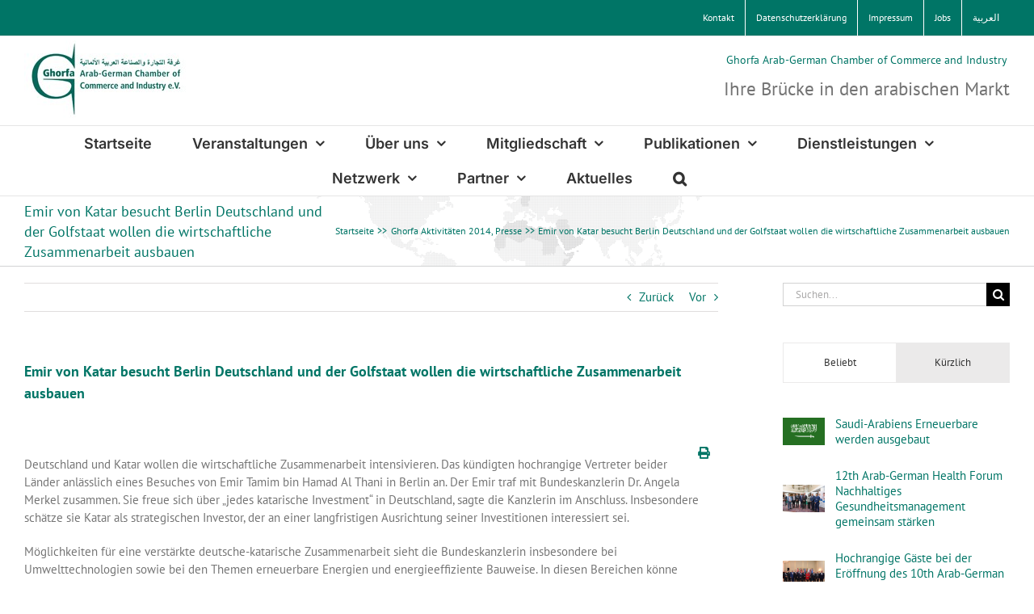

--- FILE ---
content_type: text/html; charset=UTF-8
request_url: https://www.ghorfa.de/de/emir-von-katar-besucht-berlin-deutschland-und-der-golfstaat-wollen-die-wirtschaftliche-zusammenarbeit-ausbauen/
body_size: 26981
content:
<!DOCTYPE html>
<html class="avada-html-layout-wide avada-html-header-position-top" lang="de-DE" prefix="og: http://ogp.me/ns# fb: http://ogp.me/ns/fb#">
<head>
<meta http-equiv="X-UA-Compatible" content="IE=edge"/>
<meta http-equiv="Content-Type" content="text/html; charset=utf-8"/>
<meta name="viewport" content="width=device-width, initial-scale=1"/>
<title>Emir von Katar besucht Berlin  Deutschland und der Golfstaat wollen die wirtschaftliche Zusammenarbeit ausbauen &#8211; Ghorfa Arab-German Chamber of Commerce and Industry</title>
<meta name='robots' content='max-image-preview:large'/>
<link rel="icon" href="https://www.ghorfa.de/wp-content/uploads/favicon.png" type="image/png"/>
<link rel="alternate" title="oEmbed (JSON)" type="application/json+oembed" href="https://www.ghorfa.de/wp-json/oembed/1.0/embed?url=https%3A%2F%2Fwww.ghorfa.de%2Fde%2Femir-von-katar-besucht-berlin-deutschland-und-der-golfstaat-wollen-die-wirtschaftliche-zusammenarbeit-ausbauen%2F&#038;lang=de"/>
<link rel="alternate" title="oEmbed (XML)" type="text/xml+oembed" href="https://www.ghorfa.de/wp-json/oembed/1.0/embed?url=https%3A%2F%2Fwww.ghorfa.de%2Fde%2Femir-von-katar-besucht-berlin-deutschland-und-der-golfstaat-wollen-die-wirtschaftliche-zusammenarbeit-ausbauen%2F&#038;format=xml&#038;lang=de"/>
<meta name="description" content="Deutschland und Katar wollen die wirtschaftliche Zusammenarbeit intensivieren. Das kündigten hochrangige Vertreter beider Länder anlässlich eines Besuches von Emir Tamim bin Hamad Al Thani in Berlin an. Der Emir traf mit Bundeskanzlerin Dr. Angela Merkel zusammen. Sie freue sich über „jedes katarische Investment“ in Deutschland, sagte die Kanzlerin im Anschluss. Insbesondere schätze sie Katar als"/>
<meta property="og:locale" content="de_DE"/>
<meta property="og:type" content="article"/>
<meta property="og:site_name" content="Ghorfa Arab-German Chamber of Commerce and Industry"/>
<meta property="og:title" content="Emir von Katar besucht Berlin Deutschland und der Golfstaat wollen die wirtschaftliche Zusammenarbeit ausbauen"/>
<meta property="og:description" content="Deutschland und Katar wollen die wirtschaftliche Zusammenarbeit intensivieren. Das kündigten hochrangige Vertreter beider Länder anlässlich eines Besuches von Emir Tamim bin Hamad Al Thani in Berlin an. Der Emir traf mit Bundeskanzlerin Dr. Angela Merkel zusammen. Sie freue sich über „jedes katarische Investment“ in Deutschland, sagte die Kanzlerin im Anschluss. Insbesondere schätze sie Katar als"/>
<meta property="og:url" content="https://www.ghorfa.de/de/emir-von-katar-besucht-berlin-deutschland-und-der-golfstaat-wollen-die-wirtschaftliche-zusammenarbeit-ausbauen/"/>
<meta property="article:published_time" content="2014-09-18T14:10:00+01:00"/>
<meta property="article:modified_time" content="2016-10-25T14:05:32+01:00"/>
<meta property="og:image" content="https://www.ghorfa.de/wp-content/uploads/Ghorfa_Logo.jpg"/>
<meta property="og:image:width" content="200"/>
<meta property="og:image:height" content="100"/>
<meta property="og:image:type" content="image/jpeg"/>
<style id='wp-img-auto-sizes-contain-inline-css'>img:is([sizes=auto i],[sizes^="auto," i]){contain-intrinsic-size:3000px 1500px}</style>
<link rel="stylesheet" type="text/css" href="//www.ghorfa.de/wp-content/cache/wpfc-minified/f6c93x0k/a3pll.css" media="all"/>
<script data-wpfc-render="false">(function(){let events=["mousemove", "wheel", "scroll", "touchstart", "touchmove"];let fired=false;events.forEach(function(event){window.addEventListener(event, function(){if(fired===false){fired=true;setTimeout(function(){ (function(d,s){var f=d.getElementsByTagName(s)[0];j=d.createElement(s);j.setAttribute('type', 'text/javascript');j.setAttribute('src', 'https://www.ghorfa.de/wp-content/plugins/cookie-law-info/legacy/public/js/cookie-law-info-public.js');j.setAttribute('id', 'cookie-law-info-js');f.parentNode.insertBefore(j,f);})(document,'script'); }, 100);}},{once: true});});})();</script>
<link rel="https://api.w.org/" href="https://www.ghorfa.de/wp-json/"/><link rel="alternate" title="JSON" type="application/json" href="https://www.ghorfa.de/wp-json/wp/v2/posts/15624"/><link rel="canonical" href="https://www.ghorfa.de/de/emir-von-katar-besucht-berlin-deutschland-und-der-golfstaat-wollen-die-wirtschaftliche-zusammenarbeit-ausbauen/"/>
<style id="css-fb-visibility">@media screen and (max-width:640px){.fusion-no-small-visibility{display:none !important;}body .sm-text-align-center{text-align:center !important;}body .sm-text-align-left{text-align:left !important;}body .sm-text-align-right{text-align:right !important;}body .sm-text-align-justify{text-align:justify !important;}body .sm-flex-align-center{justify-content:center !important;}body .sm-flex-align-flex-start{justify-content:flex-start !important;}body .sm-flex-align-flex-end{justify-content:flex-end !important;}body .sm-mx-auto{margin-left:auto !important;margin-right:auto !important;}body .sm-ml-auto{margin-left:auto !important;}body .sm-mr-auto{margin-right:auto !important;}body .fusion-absolute-position-small{position:absolute;width:100%;}.awb-sticky.awb-sticky-small{ position: sticky; top: var(--awb-sticky-offset,0); }}@media screen and (min-width: 641px) and (max-width: 1024px){.fusion-no-medium-visibility{display:none !important;}body .md-text-align-center{text-align:center !important;}body .md-text-align-left{text-align:left !important;}body .md-text-align-right{text-align:right !important;}body .md-text-align-justify{text-align:justify !important;}body .md-flex-align-center{justify-content:center !important;}body .md-flex-align-flex-start{justify-content:flex-start !important;}body .md-flex-align-flex-end{justify-content:flex-end !important;}body .md-mx-auto{margin-left:auto !important;margin-right:auto !important;}body .md-ml-auto{margin-left:auto !important;}body .md-mr-auto{margin-right:auto !important;}body .fusion-absolute-position-medium{position:absolute;width:100%;}.awb-sticky.awb-sticky-medium{ position: sticky; top: var(--awb-sticky-offset,0); }}@media screen and (min-width:1025px){.fusion-no-large-visibility{display:none !important;}body .lg-text-align-center{text-align:center !important;}body .lg-text-align-left{text-align:left !important;}body .lg-text-align-right{text-align:right !important;}body .lg-text-align-justify{text-align:justify !important;}body .lg-flex-align-center{justify-content:center !important;}body .lg-flex-align-flex-start{justify-content:flex-start !important;}body .lg-flex-align-flex-end{justify-content:flex-end !important;}body .lg-mx-auto{margin-left:auto !important;margin-right:auto !important;}body .lg-ml-auto{margin-left:auto !important;}body .lg-mr-auto{margin-right:auto !important;}body .fusion-absolute-position-large{position:absolute;width:100%;}.awb-sticky.awb-sticky-large{ position: sticky; top: var(--awb-sticky-offset,0); }}</style><meta name="generator" content="Powered by Slider Revolution 6.7.39 - responsive, Mobile-Friendly Slider Plugin for WordPress with comfortable drag and drop interface."/>
<script data-wpfc-render="false">(function(){let events=["mousemove", "wheel", "scroll", "touchstart", "touchmove"];let fired=false;events.forEach(function(event){window.addEventListener(event, function(){if(fired===false){fired=true;setTimeout(function(){ (function(d,s){var f=d.getElementsByTagName(s)[0];j=d.createElement(s);j.setAttribute('src', 'https://www.googletagmanager.com/gtag/js?id=UA-50859047-2');f.parentNode.insertBefore(j,f);})(document,'script'); }, 200);}},{once: true});});})();</script>
<script>window.dataLayer=window.dataLayer||[];
function gtag(){dataLayer.push(arguments);}
gtag('js', new Date());
gtag('config', 'UA-50859047-2');</script>
<meta name="google-site-verification" content="4O4BwnJUWurc7fZobWWqICGP2KKNqTdKzM6auAfBFkE"/><style>:root,::before,::after{--mec-color-skin: #007566;--mec-color-skin-rgba-1: rgba(0,117,102,.25);--mec-color-skin-rgba-2: rgba(0,117,102,.5);--mec-color-skin-rgba-3: rgba(0,117,102,.75);--mec-color-skin-rgba-4: rgba(0,117,102,.11);--mec-primary-border-radius: ;--mec-secondary-border-radius: ;--mec-container-normal-width: 100%;--mec-container-large-width: 100%;--mec-fes-main-color: #40d9f1;--mec-fes-main-color-rgba-1: rgba(64, 217, 241, 0.12);--mec-fes-main-color-rgba-2: rgba(64, 217, 241, 0.23);--mec-fes-main-color-rgba-3: rgba(64, 217, 241, 0.03);--mec-fes-main-color-rgba-4: rgba(64, 217, 241, 0.3);--mec-fes-main-color-rgba-5: rgb(64 217 241 / 7%);--mec-fes-main-color-rgba-6: rgba(64, 217, 241, 0.2);</style><style>@media (min-width: 961px)
.mec-wrap .col-md-3{width:35% !important;}
.mec-wrap .col-md-9{width:100% !important;}
.mec-event-list-minimal .mec-event-title{font-size:16px !important;text-transform:none !important;padding-top:0px !important;}</style>
<style id='global-styles-inline-css'>:root{--wp--preset--aspect-ratio--square:1;--wp--preset--aspect-ratio--4-3:4/3;--wp--preset--aspect-ratio--3-4:3/4;--wp--preset--aspect-ratio--3-2:3/2;--wp--preset--aspect-ratio--2-3:2/3;--wp--preset--aspect-ratio--16-9:16/9;--wp--preset--aspect-ratio--9-16:9/16;--wp--preset--color--black:#000000;--wp--preset--color--cyan-bluish-gray:#abb8c3;--wp--preset--color--white:#ffffff;--wp--preset--color--pale-pink:#f78da7;--wp--preset--color--vivid-red:#cf2e2e;--wp--preset--color--luminous-vivid-orange:#ff6900;--wp--preset--color--luminous-vivid-amber:#fcb900;--wp--preset--color--light-green-cyan:#7bdcb5;--wp--preset--color--vivid-green-cyan:#00d084;--wp--preset--color--pale-cyan-blue:#8ed1fc;--wp--preset--color--vivid-cyan-blue:#0693e3;--wp--preset--color--vivid-purple:#9b51e0;--wp--preset--color--awb-color-1:#ffffff;--wp--preset--color--awb-color-2:#f6f6f6;--wp--preset--color--awb-color-3:#e0dede;--wp--preset--color--awb-color-4:#a0ce4e;--wp--preset--color--awb-color-5:#747474;--wp--preset--color--awb-color-6:#007566;--wp--preset--color--awb-color-7:rgba(6,102,90,0.57);--wp--preset--color--awb-color-8:#333333;--wp--preset--color--awb-color-custom-10:#ebeaea;--wp--preset--color--awb-color-custom-11:#bfbfbf;--wp--preset--color--awb-color-custom-12:#8c8989;--wp--preset--color--awb-color-custom-13:#e8e8e8;--wp--preset--color--awb-color-custom-14:#363839;--wp--preset--color--awb-color-custom-15:#65bc7b;--wp--preset--color--awb-color-custom-16:#f8f8f8;--wp--preset--color--awb-color-custom-17:#dddddd;--wp--preset--color--awb-color-custom-1:#fcbe0d;--wp--preset--color--awb-color-custom-2:#f2230c;--wp--preset--gradient--vivid-cyan-blue-to-vivid-purple:linear-gradient(135deg,rgb(6,147,227) 0%,rgb(155,81,224) 100%);--wp--preset--gradient--light-green-cyan-to-vivid-green-cyan:linear-gradient(135deg,rgb(122,220,180) 0%,rgb(0,208,130) 100%);--wp--preset--gradient--luminous-vivid-amber-to-luminous-vivid-orange:linear-gradient(135deg,rgb(252,185,0) 0%,rgb(255,105,0) 100%);--wp--preset--gradient--luminous-vivid-orange-to-vivid-red:linear-gradient(135deg,rgb(255,105,0) 0%,rgb(207,46,46) 100%);--wp--preset--gradient--very-light-gray-to-cyan-bluish-gray:linear-gradient(135deg,rgb(238,238,238) 0%,rgb(169,184,195) 100%);--wp--preset--gradient--cool-to-warm-spectrum:linear-gradient(135deg,rgb(74,234,220) 0%,rgb(151,120,209) 20%,rgb(207,42,186) 40%,rgb(238,44,130) 60%,rgb(251,105,98) 80%,rgb(254,248,76) 100%);--wp--preset--gradient--blush-light-purple:linear-gradient(135deg,rgb(255,206,236) 0%,rgb(152,150,240) 100%);--wp--preset--gradient--blush-bordeaux:linear-gradient(135deg,rgb(254,205,165) 0%,rgb(254,45,45) 50%,rgb(107,0,62) 100%);--wp--preset--gradient--luminous-dusk:linear-gradient(135deg,rgb(255,203,112) 0%,rgb(199,81,192) 50%,rgb(65,88,208) 100%);--wp--preset--gradient--pale-ocean:linear-gradient(135deg,rgb(255,245,203) 0%,rgb(182,227,212) 50%,rgb(51,167,181) 100%);--wp--preset--gradient--electric-grass:linear-gradient(135deg,rgb(202,248,128) 0%,rgb(113,206,126) 100%);--wp--preset--gradient--midnight:linear-gradient(135deg,rgb(2,3,129) 0%,rgb(40,116,252) 100%);--wp--preset--font-size--small:11.25px;--wp--preset--font-size--medium:20px;--wp--preset--font-size--large:22.5px;--wp--preset--font-size--x-large:42px;--wp--preset--font-size--normal:15px;--wp--preset--font-size--xlarge:30px;--wp--preset--font-size--huge:45px;--wp--preset--spacing--20:0.44rem;--wp--preset--spacing--30:0.67rem;--wp--preset--spacing--40:1rem;--wp--preset--spacing--50:1.5rem;--wp--preset--spacing--60:2.25rem;--wp--preset--spacing--70:3.38rem;--wp--preset--spacing--80:5.06rem;--wp--preset--shadow--natural:6px 6px 9px rgba(0, 0, 0, 0.2);--wp--preset--shadow--deep:12px 12px 50px rgba(0, 0, 0, 0.4);--wp--preset--shadow--sharp:6px 6px 0px rgba(0, 0, 0, 0.2);--wp--preset--shadow--outlined:6px 6px 0px -3px rgb(255, 255, 255), 6px 6px rgb(0, 0, 0);--wp--preset--shadow--crisp:6px 6px 0px rgb(0, 0, 0);}:where(.is-layout-flex){gap:0.5em;}:where(.is-layout-grid){gap:0.5em;}body .is-layout-flex{display:flex;}.is-layout-flex{flex-wrap:wrap;align-items:center;}.is-layout-flex > :is(*, div){margin:0;}body .is-layout-grid{display:grid;}.is-layout-grid > :is(*, div){margin:0;}:where(.wp-block-columns.is-layout-flex){gap:2em;}:where(.wp-block-columns.is-layout-grid){gap:2em;}:where(.wp-block-post-template.is-layout-flex){gap:1.25em;}:where(.wp-block-post-template.is-layout-grid){gap:1.25em;}.has-black-color{color:var(--wp--preset--color--black) !important;}.has-cyan-bluish-gray-color{color:var(--wp--preset--color--cyan-bluish-gray) !important;}.has-white-color{color:var(--wp--preset--color--white) !important;}.has-pale-pink-color{color:var(--wp--preset--color--pale-pink) !important;}.has-vivid-red-color{color:var(--wp--preset--color--vivid-red) !important;}.has-luminous-vivid-orange-color{color:var(--wp--preset--color--luminous-vivid-orange) !important;}.has-luminous-vivid-amber-color{color:var(--wp--preset--color--luminous-vivid-amber) !important;}.has-light-green-cyan-color{color:var(--wp--preset--color--light-green-cyan) !important;}.has-vivid-green-cyan-color{color:var(--wp--preset--color--vivid-green-cyan) !important;}.has-pale-cyan-blue-color{color:var(--wp--preset--color--pale-cyan-blue) !important;}.has-vivid-cyan-blue-color{color:var(--wp--preset--color--vivid-cyan-blue) !important;}.has-vivid-purple-color{color:var(--wp--preset--color--vivid-purple) !important;}.has-black-background-color{background-color:var(--wp--preset--color--black) !important;}.has-cyan-bluish-gray-background-color{background-color:var(--wp--preset--color--cyan-bluish-gray) !important;}.has-white-background-color{background-color:var(--wp--preset--color--white) !important;}.has-pale-pink-background-color{background-color:var(--wp--preset--color--pale-pink) !important;}.has-vivid-red-background-color{background-color:var(--wp--preset--color--vivid-red) !important;}.has-luminous-vivid-orange-background-color{background-color:var(--wp--preset--color--luminous-vivid-orange) !important;}.has-luminous-vivid-amber-background-color{background-color:var(--wp--preset--color--luminous-vivid-amber) !important;}.has-light-green-cyan-background-color{background-color:var(--wp--preset--color--light-green-cyan) !important;}.has-vivid-green-cyan-background-color{background-color:var(--wp--preset--color--vivid-green-cyan) !important;}.has-pale-cyan-blue-background-color{background-color:var(--wp--preset--color--pale-cyan-blue) !important;}.has-vivid-cyan-blue-background-color{background-color:var(--wp--preset--color--vivid-cyan-blue) !important;}.has-vivid-purple-background-color{background-color:var(--wp--preset--color--vivid-purple) !important;}.has-black-border-color{border-color:var(--wp--preset--color--black) !important;}.has-cyan-bluish-gray-border-color{border-color:var(--wp--preset--color--cyan-bluish-gray) !important;}.has-white-border-color{border-color:var(--wp--preset--color--white) !important;}.has-pale-pink-border-color{border-color:var(--wp--preset--color--pale-pink) !important;}.has-vivid-red-border-color{border-color:var(--wp--preset--color--vivid-red) !important;}.has-luminous-vivid-orange-border-color{border-color:var(--wp--preset--color--luminous-vivid-orange) !important;}.has-luminous-vivid-amber-border-color{border-color:var(--wp--preset--color--luminous-vivid-amber) !important;}.has-light-green-cyan-border-color{border-color:var(--wp--preset--color--light-green-cyan) !important;}.has-vivid-green-cyan-border-color{border-color:var(--wp--preset--color--vivid-green-cyan) !important;}.has-pale-cyan-blue-border-color{border-color:var(--wp--preset--color--pale-cyan-blue) !important;}.has-vivid-cyan-blue-border-color{border-color:var(--wp--preset--color--vivid-cyan-blue) !important;}.has-vivid-purple-border-color{border-color:var(--wp--preset--color--vivid-purple) !important;}.has-vivid-cyan-blue-to-vivid-purple-gradient-background{background:var(--wp--preset--gradient--vivid-cyan-blue-to-vivid-purple) !important;}.has-light-green-cyan-to-vivid-green-cyan-gradient-background{background:var(--wp--preset--gradient--light-green-cyan-to-vivid-green-cyan) !important;}.has-luminous-vivid-amber-to-luminous-vivid-orange-gradient-background{background:var(--wp--preset--gradient--luminous-vivid-amber-to-luminous-vivid-orange) !important;}.has-luminous-vivid-orange-to-vivid-red-gradient-background{background:var(--wp--preset--gradient--luminous-vivid-orange-to-vivid-red) !important;}.has-very-light-gray-to-cyan-bluish-gray-gradient-background{background:var(--wp--preset--gradient--very-light-gray-to-cyan-bluish-gray) !important;}.has-cool-to-warm-spectrum-gradient-background{background:var(--wp--preset--gradient--cool-to-warm-spectrum) !important;}.has-blush-light-purple-gradient-background{background:var(--wp--preset--gradient--blush-light-purple) !important;}.has-blush-bordeaux-gradient-background{background:var(--wp--preset--gradient--blush-bordeaux) !important;}.has-luminous-dusk-gradient-background{background:var(--wp--preset--gradient--luminous-dusk) !important;}.has-pale-ocean-gradient-background{background:var(--wp--preset--gradient--pale-ocean) !important;}.has-electric-grass-gradient-background{background:var(--wp--preset--gradient--electric-grass) !important;}.has-midnight-gradient-background{background:var(--wp--preset--gradient--midnight) !important;}.has-small-font-size{font-size:var(--wp--preset--font-size--small) !important;}.has-medium-font-size{font-size:var(--wp--preset--font-size--medium) !important;}.has-large-font-size{font-size:var(--wp--preset--font-size--large) !important;}.has-x-large-font-size{font-size:var(--wp--preset--font-size--x-large) !important;}</style>
<style id='wp-block-library-inline-css'>:root{--wp-block-synced-color:#7a00df;--wp-block-synced-color--rgb:122,0,223;--wp-bound-block-color:var(--wp-block-synced-color);--wp-editor-canvas-background:#ddd;--wp-admin-theme-color:#007cba;--wp-admin-theme-color--rgb:0,124,186;--wp-admin-theme-color-darker-10:#006ba1;--wp-admin-theme-color-darker-10--rgb:0,107,160.5;--wp-admin-theme-color-darker-20:#005a87;--wp-admin-theme-color-darker-20--rgb:0,90,135;--wp-admin-border-width-focus:2px}@media (min-resolution:192dpi){:root{--wp-admin-border-width-focus:1.5px}}.wp-element-button{cursor:pointer}:root .has-very-light-gray-background-color{background-color:#eee}:root .has-very-dark-gray-background-color{background-color:#313131}:root .has-very-light-gray-color{color:#eee}:root .has-very-dark-gray-color{color:#313131}:root .has-vivid-green-cyan-to-vivid-cyan-blue-gradient-background{background:linear-gradient(135deg,#00d084,#0693e3)}:root .has-purple-crush-gradient-background{background:linear-gradient(135deg,#34e2e4,#4721fb 50%,#ab1dfe)}:root .has-hazy-dawn-gradient-background{background:linear-gradient(135deg,#faaca8,#dad0ec)}:root .has-subdued-olive-gradient-background{background:linear-gradient(135deg,#fafae1,#67a671)}:root .has-atomic-cream-gradient-background{background:linear-gradient(135deg,#fdd79a,#004a59)}:root .has-nightshade-gradient-background{background:linear-gradient(135deg,#330968,#31cdcf)}:root .has-midnight-gradient-background{background:linear-gradient(135deg,#020381,#2874fc)}:root{--wp--preset--font-size--normal:16px;--wp--preset--font-size--huge:42px}.has-regular-font-size{font-size:1em}.has-larger-font-size{font-size:2.625em}.has-normal-font-size{font-size:var(--wp--preset--font-size--normal)}.has-huge-font-size{font-size:var(--wp--preset--font-size--huge)}.has-text-align-center{text-align:center}.has-text-align-left{text-align:left}.has-text-align-right{text-align:right}.has-fit-text{white-space:nowrap!important}#end-resizable-editor-section{display:none}.aligncenter{clear:both}.items-justified-left{justify-content:flex-start}.items-justified-center{justify-content:center}.items-justified-right{justify-content:flex-end}.items-justified-space-between{justify-content:space-between}.screen-reader-text{border:0;clip-path:inset(50%);height:1px;margin:-1px;overflow:hidden;padding:0;position:absolute;width:1px;word-wrap:normal!important}.screen-reader-text:focus{background-color:#ddd;clip-path:none;color:#444;display:block;font-size:1em;height:auto;left:5px;line-height:normal;padding:15px 23px 14px;text-decoration:none;top:5px;width:auto;z-index:100000}html :where(.has-border-color){border-style:solid}html :where([style*=border-top-color]){border-top-style:solid}html :where([style*=border-right-color]){border-right-style:solid}html :where([style*=border-bottom-color]){border-bottom-style:solid}html :where([style*=border-left-color]){border-left-style:solid}html :where([style*=border-width]){border-style:solid}html :where([style*=border-top-width]){border-top-style:solid}html :where([style*=border-right-width]){border-right-style:solid}html :where([style*=border-bottom-width]){border-bottom-style:solid}html :where([style*=border-left-width]){border-left-style:solid}html :where(img[class*=wp-image-]){height:auto;max-width:100%}:where(figure){margin:0 0 1em}html :where(.is-position-sticky){--wp-admin--admin-bar--position-offset:var(--wp-admin--admin-bar--height,0px)}@media screen and (max-width:600px){html :where(.is-position-sticky){--wp-admin--admin-bar--position-offset:0px}}</style>
<style id='wp-block-library-theme-inline-css'>.wp-block-audio :where(figcaption){color:#555;font-size:13px;text-align:center}.is-dark-theme .wp-block-audio :where(figcaption){color:#ffffffa6}.wp-block-audio{margin:0 0 1em}.wp-block-code{border:1px solid #ccc;border-radius:4px;font-family:Menlo,Consolas,monaco,monospace;padding:.8em 1em}.wp-block-embed :where(figcaption){color:#555;font-size:13px;text-align:center}.is-dark-theme .wp-block-embed :where(figcaption){color:#ffffffa6}.wp-block-embed{margin:0 0 1em}.blocks-gallery-caption{color:#555;font-size:13px;text-align:center}.is-dark-theme .blocks-gallery-caption{color:#ffffffa6}:root :where(.wp-block-image figcaption){color:#555;font-size:13px;text-align:center}.is-dark-theme :root :where(.wp-block-image figcaption){color:#ffffffa6}.wp-block-image{margin:0 0 1em}.wp-block-pullquote{border-bottom:4px solid;border-top:4px solid;color:currentColor;margin-bottom:1.75em}.wp-block-pullquote :where(cite),.wp-block-pullquote :where(footer),.wp-block-pullquote__citation{color:currentColor;font-size:.8125em;font-style:normal;text-transform:uppercase}.wp-block-quote{border-left:.25em solid;margin:0 0 1.75em;padding-left:1em}.wp-block-quote cite,.wp-block-quote footer{color:currentColor;font-size:.8125em;font-style:normal;position:relative}.wp-block-quote:where(.has-text-align-right){border-left:none;border-right:.25em solid;padding-left:0;padding-right:1em}.wp-block-quote:where(.has-text-align-center){border:none;padding-left:0}.wp-block-quote.is-large,.wp-block-quote.is-style-large,.wp-block-quote:where(.is-style-plain){border:none}.wp-block-search .wp-block-search__label{font-weight:700}.wp-block-search__button{border:1px solid #ccc;padding:.375em .625em}:where(.wp-block-group.has-background){padding:1.25em 2.375em}.wp-block-separator.has-css-opacity{opacity:.4}.wp-block-separator{border:none;border-bottom:2px solid;margin-left:auto;margin-right:auto}.wp-block-separator.has-alpha-channel-opacity{opacity:1}.wp-block-separator:not(.is-style-wide):not(.is-style-dots){width:100px}.wp-block-separator.has-background:not(.is-style-dots){border-bottom:none;height:1px}.wp-block-separator.has-background:not(.is-style-wide):not(.is-style-dots){height:2px}.wp-block-table{margin:0 0 1em}.wp-block-table td,.wp-block-table th{word-break:normal}.wp-block-table :where(figcaption){color:#555;font-size:13px;text-align:center}.is-dark-theme .wp-block-table :where(figcaption){color:#ffffffa6}.wp-block-video :where(figcaption){color:#555;font-size:13px;text-align:center}.is-dark-theme .wp-block-video :where(figcaption){color:#ffffffa6}.wp-block-video{margin:0 0 1em}:root :where(.wp-block-template-part.has-background){margin-bottom:0;margin-top:0;padding:1.25em 2.375em}</style>
<style id='classic-theme-styles-inline-css'>.wp-block-button__link{color:#fff;background-color:#32373c;border-radius:9999px;box-shadow:none;text-decoration:none;padding:calc(.667em + 2px) calc(1.333em + 2px);font-size:1.125em}.wp-block-file__button{background:#32373c;color:#fff;text-decoration:none}</style>
<link rel="stylesheet" type="text/css" href="//www.ghorfa.de/wp-content/cache/wpfc-minified/ml8r86a8/a3ozd.css" media="all"/>
<style id='rs-plugin-settings-inline-css'>.tp-caption a{color:#ff7302;text-shadow:none;-webkit-transition:all 0.2s ease-out;-moz-transition:all 0.2s ease-out;-o-transition:all 0.2s ease-out;-ms-transition:all 0.2s ease-out}.tp-caption a:hover{color:#ffa902}.avada_huge_white_text{position:absolute;color:#ffffff;font-size:130px;line-height:45px;font-family:museoslab500regular;text-shadow:0px 2px 5px rgba(0,0,0,1)}.avada_huge_black_text{position:absolute;color:#000000;font-size:130px;line-height:45px;font-family:museoslab500regular}.avada_big_black_text{position:absolute;color:#333333;font-size:42px;line-height:45px;font-family:museoslab500regular}.avada_big_white_text{position:absolute;color:#fff;font-size:42px;line-height:45px;font-family:museoslab500regular}.avada_big_black_text_center{position:absolute;color:#333333;font-size:38px;line-height:45px;font-family:museoslab500regular;text-align:center}.avada_med_green_text{position:absolute;color:#A0CE4E;font-size:24px;line-height:24px;font-family:PTSansRegular,Arial,Helvetica,sans-serif}.avada_small_gray_text{position:absolute;color:#747474;font-size:13px;line-height:20px;font-family:PTSansRegular,Arial,Helvetica,sans-serif}.avada_small_white_text{position:absolute;color:#fff;font-size:13px;line-height:20px;font-family:PTSansRegular,Arial,Helvetica,sans-serif;text-shadow:0px 2px 5px rgba(0,0,0,0.5);font-weight:700}.avada_block_black{position:absolute;color:#A0CE4E;text-shadow:none;font-size:22px;line-height:34px;padding:0px 10px;padding-top:1px;margin:0px;border-width:0px;border-style:none;background-color:#000;font-family:PTSansRegular,Arial,Helvetica,sans-serif}.avada_block_green{position:absolute;color:#000;text-shadow:none;font-size:22px;line-height:34px;padding:0px 10px;padding-top:1px;margin:0px;border-width:0px;border-style:none;background-color:#A0CE4E;font-family:PTSansRegular,Arial,Helvetica,sans-serif}.avada_block_white{position:absolute;color:#fff;text-shadow:none;font-size:22px;line-height:34px;padding:0px 10px;padding-top:1px;margin:0px;border-width:0px;border-style:none;background-color:#000;font-family:PTSansRegular,Arial,Helvetica,sans-serif}.avada_block_white_trans{position:absolute;color:#fff;text-shadow:none;font-size:22px;line-height:34px;padding:0px 10px;padding-top:1px;margin:0px;border-width:0px;border-style:none;background-color:rgba(0,0,0,0.6);font-family:PTSansRegular,Arial,Helvetica,sans-serif}.avada_huge_white_text{position:absolute;color:#ffffff;font-size:130px;line-height:45px;font-family:museoslab500regular;text-shadow:0px 2px 5px rgba(0,0,0,1)}.avada_huge_black_text{position:absolute;color:#000000;font-size:130px;line-height:45px;font-family:museoslab500regular}.avada_big_black_text{position:absolute;color:#333333;font-size:42px;line-height:45px;font-family:museoslab500regular}.avada_big_white_text{position:absolute;color:#fff;font-size:42px;line-height:45px;font-family:museoslab500regular}.avada_big_black_text_center{position:absolute;color:#333333;font-size:38px;line-height:45px;font-family:museoslab500regular;text-align:center}.avada_med_green_text{position:absolute;color:#A0CE4E;font-size:24px;line-height:24px;font-family:PTSansRegular,Arial,Helvetica,sans-serif}.avada_small_gray_text{position:absolute;color:#747474;font-size:13px;line-height:20px;font-family:PTSansRegular,Arial,Helvetica,sans-serif}.avada_small_white_text{position:absolute;color:#fff;font-size:13px;line-height:20px;font-family:PTSansRegular,Arial,Helvetica,sans-serif;text-shadow:0px 2px 5px rgba(0,0,0,0.5);font-weight:700}.avada_block_black{position:absolute;color:#A0CE4E;text-shadow:none;font-size:22px;line-height:34px;padding:0px 10px;padding-top:1px;margin:0px;border-width:0px;border-style:none;background-color:#000;font-family:PTSansRegular,Arial,Helvetica,sans-serif}.avada_block_green{position:absolute;color:#000;text-shadow:none;font-size:22px;line-height:34px;padding:0px 10px;padding-top:1px;margin:0px;border-width:0px;border-style:none;background-color:#A0CE4E;font-family:PTSansRegular,Arial,Helvetica,sans-serif}.avada_block_white{position:absolute;color:#fff;text-shadow:none;font-size:22px;line-height:34px;padding:0px 10px;padding-top:1px;margin:0px;border-width:0px;border-style:none;background-color:#000;font-family:PTSansRegular,Arial,Helvetica,sans-serif}.avada_block_white_trans{position:absolute;color:#fff;text-shadow:none;font-size:22px;line-height:34px;padding:0px 10px;padding-top:1px;margin:0px;border-width:0px;border-style:none;background-color:rgba(0,0,0,0.6);font-family:PTSansRegular,Arial,Helvetica,sans-serif}.avada_huge_white_text{position:absolute;color:#ffffff;font-size:130px;line-height:45px;font-family:museoslab500regular;text-shadow:0px 2px 5px rgba(0,0,0,1)}.avada_huge_black_text{position:absolute;color:#000000;font-size:130px;line-height:45px;font-family:museoslab500regular}.avada_big_black_text{position:absolute;color:#333333;font-size:42px;line-height:45px;font-family:museoslab500regular}.avada_big_white_text{position:absolute;color:#fff;font-size:42px;line-height:45px;font-family:museoslab500regular}.avada_big_black_text_center{position:absolute;color:#333333;font-size:38px;line-height:45px;font-family:museoslab500regular;text-align:center}.avada_med_green_text{position:absolute;color:#A0CE4E;font-size:24px;line-height:24px;font-family:PTSansRegular,Arial,Helvetica,sans-serif}.avada_small_gray_text{position:absolute;color:#747474;font-size:13px;line-height:20px;font-family:PTSansRegular,Arial,Helvetica,sans-serif}.avada_small_white_text{position:absolute;color:#fff;font-size:13px;line-height:20px;font-family:PTSansRegular,Arial,Helvetica,sans-serif;text-shadow:0px 2px 5px rgba(0,0,0,0.5);font-weight:700}.avada_block_black{position:absolute;color:#A0CE4E;text-shadow:none;font-size:22px;line-height:34px;padding:0px 10px;padding-top:1px;margin:0px;border-width:0px;border-style:none;background-color:#000;font-family:PTSansRegular,Arial,Helvetica,sans-serif}.avada_block_green{position:absolute;color:#000;text-shadow:none;font-size:22px;line-height:34px;padding:0px 10px;padding-top:1px;margin:0px;border-width:0px;border-style:none;background-color:#A0CE4E;font-family:PTSansRegular,Arial,Helvetica,sans-serif}.avada_block_white{position:absolute;color:#fff;text-shadow:none;font-size:22px;line-height:34px;padding:0px 10px;padding-top:1px;margin:0px;border-width:0px;border-style:none;background-color:#000;font-family:PTSansRegular,Arial,Helvetica,sans-serif}.avada_block_white_trans{position:absolute;color:#fff;text-shadow:none;font-size:22px;line-height:34px;padding:0px 10px;padding-top:1px;margin:0px;border-width:0px;border-style:none;background-color:rgba(0,0,0,0.6);font-family:PTSansRegular,Arial,Helvetica,sans-serif}.avada_huge_white_text{position:absolute;color:#ffffff;font-size:130px;line-height:45px;font-family:museoslab500regular;text-shadow:0px 2px 5px rgba(0,0,0,1)}.avada_huge_black_text{position:absolute;color:#000000;font-size:130px;line-height:45px;font-family:museoslab500regular}.avada_big_black_text{position:absolute;color:#333333;font-size:42px;line-height:45px;font-family:museoslab500regular}.avada_big_white_text{position:absolute;color:#fff;font-size:42px;line-height:45px;font-family:museoslab500regular}.avada_big_black_text_center{position:absolute;color:#333333;font-size:38px;line-height:45px;font-family:museoslab500regular;text-align:center}.avada_med_green_text{position:absolute;color:#A0CE4E;font-size:24px;line-height:24px;font-family:PTSansRegular,Arial,Helvetica,sans-serif}.avada_small_gray_text{position:absolute;color:#747474;font-size:13px;line-height:20px;font-family:PTSansRegular,Arial,Helvetica,sans-serif}.avada_small_white_text{position:absolute;color:#fff;font-size:13px;line-height:20px;font-family:PTSansRegular,Arial,Helvetica,sans-serif;text-shadow:0px 2px 5px rgba(0,0,0,0.5);font-weight:700}.avada_block_black{position:absolute;color:#A0CE4E;text-shadow:none;font-size:22px;line-height:34px;padding:0px 10px;padding-top:1px;margin:0px;border-width:0px;border-style:none;background-color:#000;font-family:PTSansRegular,Arial,Helvetica,sans-serif}.avada_block_green{position:absolute;color:#000;text-shadow:none;font-size:22px;line-height:34px;padding:0px 10px;padding-top:1px;margin:0px;border-width:0px;border-style:none;background-color:#A0CE4E;font-family:PTSansRegular,Arial,Helvetica,sans-serif}.avada_block_white{position:absolute;color:#fff;text-shadow:none;font-size:22px;line-height:34px;padding:0px 10px;padding-top:1px;margin:0px;border-width:0px;border-style:none;background-color:#000;font-family:PTSansRegular,Arial,Helvetica,sans-serif}.avada_block_white_trans{position:absolute;color:#fff;text-shadow:none;font-size:22px;line-height:34px;padding:0px 10px;padding-top:1px;margin:0px;border-width:0px;border-style:none;background-color:rgba(0,0,0,0.6);font-family:PTSansRegular,Arial,Helvetica,sans-serif}.avada_huge_white_text{position:absolute;color:#ffffff;font-size:130px;line-height:45px;font-family:museoslab500regular;text-shadow:0px 2px 5px rgba(0,0,0,1)}.avada_huge_black_text{position:absolute;color:#000000;font-size:130px;line-height:45px;font-family:museoslab500regular}.avada_big_black_text{position:absolute;color:#333333;font-size:42px;line-height:45px;font-family:museoslab500regular}.avada_big_white_text{position:absolute;color:#fff;font-size:42px;line-height:45px;font-family:museoslab500regular}.avada_big_black_text_center{position:absolute;color:#333333;font-size:38px;line-height:45px;font-family:museoslab500regular;text-align:center}.avada_med_green_text{position:absolute;color:#A0CE4E;font-size:24px;line-height:24px;font-family:PTSansRegular,Arial,Helvetica,sans-serif}.avada_small_gray_text{position:absolute;color:#747474;font-size:13px;line-height:20px;font-family:PTSansRegular,Arial,Helvetica,sans-serif}.avada_small_white_text{position:absolute;color:#fff;font-size:13px;line-height:20px;font-family:PTSansRegular,Arial,Helvetica,sans-serif;text-shadow:0px 2px 5px rgba(0,0,0,0.5);font-weight:700}.avada_block_black{position:absolute;color:#A0CE4E;text-shadow:none;font-size:22px;line-height:34px;padding:0px 10px;padding-top:1px;margin:0px;border-width:0px;border-style:none;background-color:#000;font-family:PTSansRegular,Arial,Helvetica,sans-serif}.avada_block_green{position:absolute;color:#000;text-shadow:none;font-size:22px;line-height:34px;padding:0px 10px;padding-top:1px;margin:0px;border-width:0px;border-style:none;background-color:#A0CE4E;font-family:PTSansRegular,Arial,Helvetica,sans-serif}.avada_block_white{position:absolute;color:#fff;text-shadow:none;font-size:22px;line-height:34px;padding:0px 10px;padding-top:1px;margin:0px;border-width:0px;border-style:none;background-color:#000;font-family:PTSansRegular,Arial,Helvetica,sans-serif}.avada_block_white_trans{position:absolute;color:#fff;text-shadow:none;font-size:22px;line-height:34px;padding:0px 10px;padding-top:1px;margin:0px;border-width:0px;border-style:none;background-color:rgba(0,0,0,0.6);font-family:PTSansRegular,Arial,Helvetica,sans-serif}.avada_huge_white_text{position:absolute;color:#ffffff;font-size:130px;line-height:45px;font-family:museoslab500regular;text-shadow:0px 2px 5px rgba(0,0,0,1)}.avada_huge_black_text{position:absolute;color:#000000;font-size:130px;line-height:45px;font-family:museoslab500regular}.avada_big_black_text{position:absolute;color:#333333;font-size:42px;line-height:45px;font-family:museoslab500regular}.avada_big_white_text{position:absolute;color:#fff;font-size:42px;line-height:45px;font-family:museoslab500regular}.avada_big_black_text_center{position:absolute;color:#333333;font-size:38px;line-height:45px;font-family:museoslab500regular;text-align:center}.avada_med_green_text{position:absolute;color:#A0CE4E;font-size:24px;line-height:24px;font-family:PTSansRegular,Arial,Helvetica,sans-serif}.avada_small_gray_text{position:absolute;color:#747474;font-size:13px;line-height:20px;font-family:PTSansRegular,Arial,Helvetica,sans-serif}.avada_small_white_text{position:absolute;color:#fff;font-size:13px;line-height:20px;font-family:PTSansRegular,Arial,Helvetica,sans-serif;text-shadow:0px 2px 5px rgba(0,0,0,0.5);font-weight:700}.avada_block_black{position:absolute;color:#A0CE4E;text-shadow:none;font-size:22px;line-height:34px;padding:0px 10px;padding-top:1px;margin:0px;border-width:0px;border-style:none;background-color:#000;font-family:PTSansRegular,Arial,Helvetica,sans-serif}.avada_block_green{position:absolute;color:#000;text-shadow:none;font-size:22px;line-height:34px;padding:0px 10px;padding-top:1px;margin:0px;border-width:0px;border-style:none;background-color:#A0CE4E;font-family:PTSansRegular,Arial,Helvetica,sans-serif}.avada_block_white{position:absolute;color:#fff;text-shadow:none;font-size:22px;line-height:34px;padding:0px 10px;padding-top:1px;margin:0px;border-width:0px;border-style:none;background-color:#000;font-family:PTSansRegular,Arial,Helvetica,sans-serif}.avada_block_white_trans{position:absolute;color:#fff;text-shadow:none;font-size:22px;line-height:34px;padding:0px 10px;padding-top:1px;margin:0px;border-width:0px;border-style:none;background-color:rgba(0,0,0,0.6);font-family:PTSansRegular,Arial,Helvetica,sans-serif}.avada_huge_white_text{position:absolute;color:#ffffff;font-size:130px;line-height:45px;font-family:museoslab500regular;text-shadow:0px 2px 5px rgba(0,0,0,1)}.avada_huge_black_text{position:absolute;color:#000000;font-size:130px;line-height:45px;font-family:museoslab500regular}.avada_big_black_text{position:absolute;color:#333333;font-size:42px;line-height:45px;font-family:museoslab500regular}.avada_big_white_text{position:absolute;color:#fff;font-size:42px;line-height:45px;font-family:museoslab500regular}.avada_big_black_text_center{position:absolute;color:#333333;font-size:38px;line-height:45px;font-family:museoslab500regular;text-align:center}.avada_med_green_text{position:absolute;color:#A0CE4E;font-size:24px;line-height:24px;font-family:PTSansRegular,Arial,Helvetica,sans-serif}.avada_small_gray_text{position:absolute;color:#747474;font-size:13px;line-height:20px;font-family:PTSansRegular,Arial,Helvetica,sans-serif}.avada_small_white_text{position:absolute;color:#fff;font-size:13px;line-height:20px;font-family:PTSansRegular,Arial,Helvetica,sans-serif;text-shadow:0px 2px 5px rgba(0,0,0,0.5);font-weight:700}.avada_block_black{position:absolute;color:#A0CE4E;text-shadow:none;font-size:22px;line-height:34px;padding:0px 10px;padding-top:1px;margin:0px;border-width:0px;border-style:none;background-color:#000;font-family:PTSansRegular,Arial,Helvetica,sans-serif}.avada_block_green{position:absolute;color:#000;text-shadow:none;font-size:22px;line-height:34px;padding:0px 10px;padding-top:1px;margin:0px;border-width:0px;border-style:none;background-color:#A0CE4E;font-family:PTSansRegular,Arial,Helvetica,sans-serif}.avada_block_white{position:absolute;color:#fff;text-shadow:none;font-size:22px;line-height:34px;padding:0px 10px;padding-top:1px;margin:0px;border-width:0px;border-style:none;background-color:#000;font-family:PTSansRegular,Arial,Helvetica,sans-serif}.avada_block_white_trans{position:absolute;color:#fff;text-shadow:none;font-size:22px;line-height:34px;padding:0px 10px;padding-top:1px;margin:0px;border-width:0px;border-style:none;background-color:rgba(0,0,0,0.6);font-family:PTSansRegular,Arial,Helvetica,sans-serif}.avada_huge_white_text{position:absolute;color:#ffffff;font-size:130px;line-height:45px;font-family:museoslab500regular;text-shadow:0px 2px 5px rgba(0,0,0,1)}.avada_huge_black_text{position:absolute;color:#000000;font-size:130px;line-height:45px;font-family:museoslab500regular}.avada_big_black_text{position:absolute;color:#333333;font-size:42px;line-height:45px;font-family:museoslab500regular}.avada_big_white_text{position:absolute;color:#fff;font-size:42px;line-height:45px;font-family:museoslab500regular}.avada_big_black_text_center{position:absolute;color:#333333;font-size:38px;line-height:45px;font-family:museoslab500regular;text-align:center}.avada_med_green_text{position:absolute;color:#A0CE4E;font-size:24px;line-height:24px;font-family:PTSansRegular,Arial,Helvetica,sans-serif}.avada_small_gray_text{position:absolute;color:#747474;font-size:13px;line-height:20px;font-family:PTSansRegular,Arial,Helvetica,sans-serif}.avada_small_white_text{position:absolute;color:#fff;font-size:13px;line-height:20px;font-family:PTSansRegular,Arial,Helvetica,sans-serif;text-shadow:0px 2px 5px rgba(0,0,0,0.5);font-weight:700}.avada_block_black{position:absolute;color:#A0CE4E;text-shadow:none;font-size:22px;line-height:34px;padding:0px 10px;padding-top:1px;margin:0px;border-width:0px;border-style:none;background-color:#000;font-family:PTSansRegular,Arial,Helvetica,sans-serif}.avada_block_green{position:absolute;color:#000;text-shadow:none;font-size:22px;line-height:34px;padding:0px 10px;padding-top:1px;margin:0px;border-width:0px;border-style:none;background-color:#A0CE4E;font-family:PTSansRegular,Arial,Helvetica,sans-serif}.avada_block_white{position:absolute;color:#fff;text-shadow:none;font-size:22px;line-height:34px;padding:0px 10px;padding-top:1px;margin:0px;border-width:0px;border-style:none;background-color:#000;font-family:PTSansRegular,Arial,Helvetica,sans-serif}.avada_block_white_trans{position:absolute;color:#fff;text-shadow:none;font-size:22px;line-height:34px;padding:0px 10px;padding-top:1px;margin:0px;border-width:0px;border-style:none;background-color:rgba(0,0,0,0.6);font-family:PTSansRegular,Arial,Helvetica,sans-serif}</style>
<script data-wpfc-render="false">var Wpfcll={s:[],osl:0,scroll:false,i:function(){Wpfcll.ss();window.addEventListener('load',function(){let observer=new MutationObserver(mutationRecords=>{Wpfcll.osl=Wpfcll.s.length;Wpfcll.ss();if(Wpfcll.s.length > Wpfcll.osl){Wpfcll.ls(false);}});observer.observe(document.getElementsByTagName("html")[0],{childList:true,attributes:true,subtree:true,attributeFilter:["src"],attributeOldValue:false,characterDataOldValue:false});Wpfcll.ls(true);});window.addEventListener('scroll',function(){Wpfcll.scroll=true;Wpfcll.ls(false);});window.addEventListener('resize',function(){Wpfcll.scroll=true;Wpfcll.ls(false);});window.addEventListener('click',function(){Wpfcll.scroll=true;Wpfcll.ls(false);});},c:function(e,pageload){var w=document.documentElement.clientHeight || body.clientHeight;var n=0;if(pageload){n=0;}else{n=(w > 800) ? 800:200;n=Wpfcll.scroll ? 800:n;}var er=e.getBoundingClientRect();var t=0;var p=e.parentNode ? e.parentNode:false;if(typeof p.getBoundingClientRect=="undefined"){var pr=false;}else{var pr=p.getBoundingClientRect();}if(er.x==0 && er.y==0){for(var i=0;i < 10;i++){if(p){if(pr.x==0 && pr.y==0){if(p.parentNode){p=p.parentNode;}if(typeof p.getBoundingClientRect=="undefined"){pr=false;}else{pr=p.getBoundingClientRect();}}else{t=pr.top;break;}}};}else{t=er.top;}if(w - t+n > 0){return true;}return false;},r:function(e,pageload){var s=this;var oc,ot;try{oc=e.getAttribute("data-wpfc-original-src");ot=e.getAttribute("data-wpfc-original-srcset");originalsizes=e.getAttribute("data-wpfc-original-sizes");if(s.c(e,pageload)){if(oc || ot){if(e.tagName=="DIV" || e.tagName=="A" || e.tagName=="SPAN"){e.style.backgroundImage="url("+oc+")";e.removeAttribute("data-wpfc-original-src");e.removeAttribute("data-wpfc-original-srcset");e.removeAttribute("onload");}else{if(oc){e.setAttribute('src',oc);}if(ot){e.setAttribute('srcset',ot);}if(originalsizes){e.setAttribute('sizes',originalsizes);}if(e.getAttribute("alt") && e.getAttribute("alt")=="blank"){e.removeAttribute("alt");}e.removeAttribute("data-wpfc-original-src");e.removeAttribute("data-wpfc-original-srcset");e.removeAttribute("data-wpfc-original-sizes");e.removeAttribute("onload");if(e.tagName=="IFRAME"){var y="https://www.youtube.com/embed/";if(navigator.userAgent.match(/\sEdge?\/\d/i)){e.setAttribute('src',e.getAttribute("src").replace(/.+\/templates\/youtube\.html\#/,y));}e.onload=function(){if(typeof window.jQuery !="undefined"){if(jQuery.fn.fitVids){jQuery(e).parent().fitVids({customSelector:"iframe[src]"});}}var s=e.getAttribute("src").match(/templates\/youtube\.html\#(.+)/);if(s){try{var i=e.contentDocument || e.contentWindow;if(i.location.href=="about:blank"){e.setAttribute('src',y+s[1]);}}catch(err){e.setAttribute('src',y+s[1]);}}}}}}else{if(e.tagName=="NOSCRIPT"){if(typeof window.jQuery !="undefined"){if(jQuery(e).attr("data-type")=="wpfc"){e.removeAttribute("data-type");jQuery(e).after(jQuery(e).text());}}}}}}catch(error){console.log(error);console.log("==>",e);}},ss:function(){var i=Array.prototype.slice.call(document.getElementsByTagName("img"));var f=Array.prototype.slice.call(document.getElementsByTagName("iframe"));var d=Array.prototype.slice.call(document.getElementsByTagName("div"));var a=Array.prototype.slice.call(document.getElementsByTagName("a"));var s=Array.prototype.slice.call(document.getElementsByTagName("span"));var n=Array.prototype.slice.call(document.getElementsByTagName("noscript"));this.s=i.concat(f).concat(d).concat(a).concat(s).concat(n);},ls:function(pageload){var s=this;[].forEach.call(s.s,function(e,index){s.r(e,pageload);});}};document.addEventListener('DOMContentLoaded',function(){wpfci();});function wpfci(){Wpfcll.i();}</script>
</head>
<body class="wp-singular post-template-default single single-post postid-15624 single-format-standard wp-theme-Avada wp-child-theme-Avada-Child-Theme mec-theme-Avada has-sidebar fusion-image-hovers fusion-pagination-sizing fusion-button_type-flat fusion-button_span-no fusion-button_gradient-linear avada-image-rollover-circle-yes avada-image-rollover-yes avada-image-rollover-direction-left fusion-has-button-gradient pc_unlogged fusion-body ltr fusion-sticky-header avada-has-rev-slider-styles fusion-disable-outline fusion-sub-menu-fade mobile-logo-pos-left layout-wide-mode avada-has-boxed-modal-shadow-none layout-scroll-offset-full avada-has-zero-margin-offset-top fusion-top-header menu-text-align-center mobile-menu-design-modern fusion-show-pagination-text fusion-header-layout-v4 avada-responsive avada-footer-fx-none avada-menu-highlight-style-background fusion-search-form-classic fusion-main-menu-search-dropdown fusion-avatar-square avada-sticky-shrinkage avada-dropdown-styles avada-blog-layout-large avada-blog-archive-layout-large avada-header-shadow-no avada-menu-icon-position-left avada-has-megamenu-shadow avada-has-mainmenu-dropdown-divider avada-has-mobile-menu-search avada-has-main-nav-search-icon avada-has-breadcrumb-mobile-hidden avada-has-pagetitlebar-retina-bg-image avada-has-titlebar-bar_and_content avada-has-pagination-padding avada-flyout-menu-direction-fade avada-ec-views-v1" data-awb-post-id="15624">
<a class="skip-link screen-reader-text" href="#content">Zum Inhalt springen</a>
<div id="boxed-wrapper">
<div id="wrapper" class="fusion-wrapper">
<div id="home" style="position:relative;top:-1px;"></div><header class="fusion-header-wrapper">
<div class="fusion-header-v4 fusion-logo-alignment fusion-logo-left fusion-sticky-menu- fusion-sticky-logo- fusion-mobile-logo- fusion-sticky-menu-only fusion-header-menu-align-center fusion-mobile-menu-design-modern">
<div class="fusion-secondary-header">
<div class="fusion-row">
<div class="fusion-alignright"> <nav class="fusion-secondary-menu" role="navigation" aria-label="Sekundäres Menü"><ul id="menu-deutsch-top" class="menu"><li id="menu-item-50911" class="menu-item menu-item-type-post_type menu-item-object-page menu-item-50911" data-item-id="50911"><a href="https://www.ghorfa.de/de/kontakt/" class="fusion-background-highlight"><span class="menu-text">Kontakt</span></a></li><li id="menu-item-35377" class="menu-item menu-item-type-post_type menu-item-object-page menu-item-privacy-policy menu-item-35377" data-item-id="35377"><a href="https://www.ghorfa.de/de/datenschutzerklaerung/" class="fusion-background-highlight"><span class="menu-text">Datenschutzerklärung</span></a></li><li id="menu-item-50912" class="menu-item menu-item-type-post_type menu-item-object-page menu-item-50912" data-item-id="50912"><a href="https://www.ghorfa.de/de/impressum/" class="fusion-background-highlight"><span class="menu-text">Impressum</span></a></li><li id="menu-item-50913" class="menu-item menu-item-type-post_type menu-item-object-page menu-item-50913" data-item-id="50913"><a href="https://www.ghorfa.de/de/stellenangebote/" class="fusion-background-highlight"><span class="menu-text">Jobs</span></a></li><li id="menu-item-11537-ar" class="lang-item lang-item-31 lang-item-ar no-translation lang-item-first menu-item menu-item-type-custom menu-item-object-custom menu-item-11537-ar" data-classes="lang-item" data-item-id="11537-ar"><a href="https://www.ghorfa.de/ar/" class="fusion-background-highlight" hreflang="ar" lang="ar"><span class="menu-text">العربية</span></a></li></ul></nav><nav class="fusion-mobile-nav-holder fusion-mobile-menu-text-align-left" aria-label="Sekundäres mobiles Menü"></nav></div></div></div><div class="fusion-header-sticky-height"></div><div class="fusion-sticky-header-wrapper"> 
<div class="fusion-header">
<div class="fusion-row">
<div class="fusion-logo" data-margin-top="0px" data-margin-bottom="0px" data-margin-left="0px" data-margin-right="-30px">
<a class="fusion-logo-link" href="https://www.ghorfa.de/de/">
<img src="https://www.ghorfa.de/wp-content/uploads/Ghorfa_Logo.jpg" srcset="https://www.ghorfa.de/wp-content/uploads/Ghorfa_Logo.jpg 1x, https://www.ghorfa.de/wp-content/uploads/Ghorfa_Logo_2x.jpg 2x" width="200" height="100" style="max-height:100px;height:auto;" alt="Ghorfa Arab-German Chamber of Commerce and Industry Logo" data-retina_logo_url="https://www.ghorfa.de/wp-content/uploads/Ghorfa_Logo_2x.jpg" class="fusion-standard-logo"/>
</a>
<div class="fusion-header-content-3-wrapper"> <h3 class="fusion-header-tagline"> <span>Ghorfa Arab-German Chamber of Commerce and Industry</span><br> Ihre Brücke in den arabischen Markt </h3></div></div><div class="fusion-mobile-menu-icons"> <a href="#" class="fusion-icon awb-icon-bars" aria-label="Toggle mobile menu" aria-expanded="false"></a> <a href="#" class="fusion-icon awb-icon-search" aria-label="Toggle mobile search"></a></div></div></div><div class="fusion-secondary-main-menu">
<div class="fusion-row">
<nav class="fusion-main-menu" aria-label="Hauptmenü"><ul id="menu-deutsch-main-menu" class="fusion-menu"><li id="menu-item-11550" class="menu-item menu-item-type-custom menu-item-object-custom menu-item-11550" data-item-id="11550"><a href="/de/start/" class="fusion-background-highlight"><span class="menu-text">Startseite</span></a></li><li id="menu-item-11551" class="menu-item menu-item-type-custom menu-item-object-custom menu-item-has-children menu-item-11551 fusion-dropdown-menu" data-item-id="11551"><a href="/de/foren/" class="fusion-background-highlight"><span class="menu-text">Veranstaltungen</span> <span class="fusion-caret"><i class="fusion-dropdown-indicator" aria-hidden="true"></i></span></a><ul class="sub-menu"><li id="menu-item-11838" class="menu-item menu-item-type-custom menu-item-object-custom menu-item-11838 fusion-dropdown-submenu"><a href="/de/foren/" class="fusion-background-highlight"><span>Foren</span></a></li><li id="menu-item-11837" class="menu-item menu-item-type-custom menu-item-object-custom menu-item-11837 fusion-dropdown-submenu"><a href="/de/messen/" class="fusion-background-highlight"><span>Messen</span></a></li><li id="menu-item-11844" class="menu-item menu-item-type-custom menu-item-object-custom menu-item-11844 fusion-dropdown-submenu"><a href="/de/delegationsreisen/" class="fusion-background-highlight"><span>Delegationsreisen</span></a></li><li id="menu-item-11897" class="menu-item menu-item-type-custom menu-item-object-custom menu-item-11897 fusion-dropdown-submenu"><a href="/de/seminare/" class="fusion-background-highlight"><span>Seminare</span></a></li><li id="menu-item-12059" class="menu-item menu-item-type-custom menu-item-object-custom menu-item-12059 fusion-dropdown-submenu"><a href="/de/events/" class="fusion-background-highlight"><span>Kalender</span></a></li><li id="menu-item-21902" class="menu-item menu-item-type-post_type menu-item-object-page menu-item-21902 fusion-dropdown-submenu"><a href="https://www.ghorfa.de/de/archiv/" class="fusion-background-highlight"><span>Archiv</span></a></li></ul></li><li id="menu-item-31912" class="menu-item menu-item-type-post_type menu-item-object-page menu-item-has-children menu-item-31912 fusion-dropdown-menu" data-item-id="31912"><a href="https://www.ghorfa.de/de/ueberuns/" class="fusion-background-highlight"><span class="menu-text">Über uns</span> <span class="fusion-caret"><i class="fusion-dropdown-indicator" aria-hidden="true"></i></span></a><ul class="sub-menu"><li id="menu-item-31913" class="menu-item menu-item-type-post_type menu-item-object-page menu-item-31913 fusion-dropdown-submenu"><a href="https://www.ghorfa.de/de/ueberuns/vorwort/" class="fusion-background-highlight"><span>Vorwort</span></a></li><li id="menu-item-31914" class="menu-item menu-item-type-post_type menu-item-object-page menu-item-31914 fusion-dropdown-submenu"><a href="https://www.ghorfa.de/de/ueberuns/die-ghorfa/" class="fusion-background-highlight"><span>Die Ghorfa</span></a></li><li id="menu-item-31915" class="menu-item menu-item-type-post_type menu-item-object-page menu-item-31915 fusion-dropdown-submenu"><a href="https://www.ghorfa.de/de/ueberuns/ziele-und-aufgaben/" class="fusion-background-highlight"><span>Ziele und Aufgaben</span></a></li><li id="menu-item-31917" class="menu-item menu-item-type-post_type menu-item-object-page menu-item-31917 fusion-dropdown-submenu"><a href="https://www.ghorfa.de/de/ueberuns/gremien/" class="fusion-background-highlight"><span>Gremien</span></a></li><li id="menu-item-31916" class="menu-item menu-item-type-post_type menu-item-object-page menu-item-31916 fusion-dropdown-submenu"><a href="https://www.ghorfa.de/de/ueberuns/satzung/" class="fusion-background-highlight"><span>Satzung</span></a></li></ul></li><li id="menu-item-11553" class="menu-item menu-item-type-custom menu-item-object-custom menu-item-has-children menu-item-11553 fusion-dropdown-menu" data-item-id="11553"><a href="/de/mitgliedschaft/" class="fusion-background-highlight"><span class="menu-text">Mitgliedschaft</span> <span class="fusion-caret"><i class="fusion-dropdown-indicator" aria-hidden="true"></i></span></a><ul class="sub-menu"><li id="menu-item-31566" class="menu-item menu-item-type-post_type menu-item-object-page menu-item-31566 fusion-dropdown-submenu"><a href="https://www.ghorfa.de/de/mitgliedschaft/vorteile/" class="fusion-background-highlight"><span>Vorteile</span></a></li><li id="menu-item-31565" class="menu-item menu-item-type-post_type menu-item-object-page menu-item-31565 fusion-dropdown-submenu"><a href="https://www.ghorfa.de/de/mitgliedschaft/exklusiveleistung/" class="fusion-background-highlight"><span>Exklusive Leistungen</span></a></li><li id="menu-item-31568" class="menu-item menu-item-type-post_type menu-item-object-page menu-item-31568 fusion-dropdown-submenu"><a href="https://www.ghorfa.de/de/mitgliedschaft/konditionen/" class="fusion-background-highlight"><span>Konditionen</span></a></li><li id="menu-item-31567" class="menu-item menu-item-type-post_type menu-item-object-page menu-item-31567 fusion-dropdown-submenu"><a href="https://www.ghorfa.de/de/mitgliedschaft/mitgliedschaftsantrag/" class="fusion-background-highlight"><span>Mitgliedschaftsantrag</span></a></li><li id="menu-item-46099" class="menu-item menu-item-type-post_type menu-item-object-page menu-item-46099 fusion-dropdown-submenu"><a href="https://www.ghorfa.de/de/mitgliederbereich/" class="fusion-background-highlight"><span>Mitgliederbereich</span></a></li></ul></li><li id="menu-item-11554" class="mpopup menu-item menu-item-type-custom menu-item-object-custom menu-item-has-children menu-item-11554 fusion-dropdown-menu" data-classes="mpopup" data-item-id="11554"><a href="/de/publikationen/" class="fusion-background-highlight"><span class="menu-text">Publikationen</span> <span class="fusion-caret"><i class="fusion-dropdown-indicator" aria-hidden="true"></i></span></a><ul class="sub-menu"><li id="menu-item-21625" class="menu-item menu-item-type-post_type menu-item-object-page menu-item-21625 fusion-dropdown-submenu"><a href="https://www.ghorfa.de/de/publikationen/newsletter/" class="fusion-background-highlight"><span>Newsletter</span></a></li><li id="menu-item-21626" class="menu-item menu-item-type-post_type menu-item-object-page menu-item-21626 fusion-dropdown-submenu"><a href="https://www.ghorfa.de/de/publikationen/souq/" class="fusion-background-highlight"><span>SOUQ</span></a></li><li id="menu-item-21883" class="menu-item menu-item-type-post_type menu-item-object-page menu-item-21883 fusion-dropdown-submenu"><a href="https://www.ghorfa.de/de/publikationen/businessdirectory/" class="fusion-background-highlight"><span>Business Directory</span></a></li><li id="menu-item-21889" class="menu-item menu-item-type-post_type menu-item-object-page menu-item-21889 fusion-dropdown-submenu"><a href="https://www.ghorfa.de/de/publikationen/wirtschaftshandbuecher/" class="fusion-background-highlight"><span>Wirtschaftshandbücher</span></a></li><li id="menu-item-21628" class="menu-item menu-item-type-post_type menu-item-object-page menu-item-21628 fusion-dropdown-submenu"><a href="https://www.ghorfa.de/de/publikationen/branchenbuecher/" class="fusion-background-highlight"><span>Branchenbücher</span></a></li><li id="menu-item-21884" class="menu-item menu-item-type-post_type menu-item-object-page menu-item-21884 fusion-dropdown-submenu"><a href="https://www.ghorfa.de/de/publikationen/laenderprofile/" class="fusion-background-highlight"><span>Länderprofile</span></a></li><li id="menu-item-19140" class="menu-item menu-item-type-post_type menu-item-object-page menu-item-19140 fusion-dropdown-submenu"><a href="https://www.ghorfa.de/de/publikationen/aussenhandelsstatistiken/" class="fusion-background-highlight"><span>Außenhandelsstatistiken</span></a></li></ul></li><li id="menu-item-11555" class="menu-item menu-item-type-custom menu-item-object-custom menu-item-has-children menu-item-11555 fusion-dropdown-menu" data-item-id="11555"><a href="/de/handelsdokumenten-service/" class="fusion-background-highlight"><span class="menu-text">Dienstleistungen</span> <span class="fusion-caret"><i class="fusion-dropdown-indicator" aria-hidden="true"></i></span></a><ul class="sub-menu"><li id="menu-item-19144" class="menu-item menu-item-type-post_type menu-item-object-page menu-item-19144 fusion-dropdown-submenu"><a href="https://www.ghorfa.de/de/handelsdokumenten-service/" class="fusion-background-highlight"><span>Handelsdokumenten-Service</span></a></li><li id="menu-item-19148" class="menu-item menu-item-type-post_type menu-item-object-page menu-item-19148 fusion-dropdown-submenu"><a href="https://www.ghorfa.de/de/visaservice/" class="fusion-background-highlight"><span>Visaservice</span></a></li></ul></li><li id="menu-item-31699" class="menu-item menu-item-type-post_type menu-item-object-page menu-item-has-children menu-item-31699 fusion-dropdown-menu" data-item-id="31699"><a href="https://www.ghorfa.de/de/netzwerk/" class="fusion-background-highlight"><span class="menu-text">Netzwerk</span> <span class="fusion-caret"><i class="fusion-dropdown-indicator" aria-hidden="true"></i></span></a><ul class="sub-menu"><li id="menu-item-31697" class="menu-item menu-item-type-post_type menu-item-object-page menu-item-31697 fusion-dropdown-submenu"><a href="https://www.ghorfa.de/de/netzwerk/traeger/" class="fusion-background-highlight"><span>Träger</span></a></li><li id="menu-item-31698" class="menu-item menu-item-type-post_type menu-item-object-page menu-item-31698 fusion-dropdown-submenu"><a href="https://www.ghorfa.de/de/netzwerk/joint-chambers/" class="fusion-background-highlight"><span>Joint Chambers</span></a></li><li id="menu-item-31700" class="menu-item menu-item-type-post_type menu-item-object-page menu-item-31700 fusion-dropdown-submenu"><a href="https://www.ghorfa.de/de/netzwerk/arabische-botschaften/" class="fusion-background-highlight"><span>Arabische Botschaften</span></a></li><li id="menu-item-31701" class="menu-item menu-item-type-post_type menu-item-object-page menu-item-31701 fusion-dropdown-submenu"><a href="https://www.ghorfa.de/de/netzwerk/deutsche-botschaften/" class="fusion-background-highlight"><span>Deutsche Botschaften</span></a></li></ul></li><li id="menu-item-11557" class="menu-item menu-item-type-custom menu-item-object-custom menu-item-has-children menu-item-11557 fusion-dropdown-menu" data-item-id="11557"><a href="/de/partner/" class="fusion-background-highlight"><span class="menu-text">Partner</span> <span class="fusion-caret"><i class="fusion-dropdown-indicator" aria-hidden="true"></i></span></a><ul class="sub-menu"><li id="menu-item-37368" class="menu-item menu-item-type-post_type menu-item-object-page menu-item-37368 fusion-dropdown-submenu"><a href="https://www.ghorfa.de/de/partner/strategische_partner/" class="fusion-background-highlight"><span>Strategische Partner</span></a></li><li id="menu-item-19666" class="menu-item menu-item-type-post_type menu-item-object-page menu-item-19666 fusion-dropdown-submenu"><a href="https://www.ghorfa.de/de/partner/hotels/" class="fusion-background-highlight"><span>Hotels</span></a></li><li id="menu-item-19665" class="menu-item menu-item-type-post_type menu-item-object-page menu-item-19665 fusion-dropdown-submenu"><a href="https://www.ghorfa.de/de/partner/fluggesellschaften/" class="fusion-background-highlight"><span>Fluggesellschaften</span></a></li><li id="menu-item-38341" class="menu-item menu-item-type-post_type menu-item-object-page menu-item-38341 fusion-dropdown-submenu"><a href="https://www.ghorfa.de/de/partner/kliniken/" class="fusion-background-highlight"><span>Kliniken</span></a></li><li id="menu-item-19664" class="menu-item menu-item-type-post_type menu-item-object-page menu-item-19664 fusion-dropdown-submenu"><a href="https://www.ghorfa.de/de/partner/messen/" class="fusion-background-highlight"><span>Messen</span></a></li><li id="menu-item-19663" class="menu-item menu-item-type-post_type menu-item-object-page menu-item-19663 fusion-dropdown-submenu"><a href="https://www.ghorfa.de/de/partner/wirtschaftsverbaende/" class="fusion-background-highlight"><span>Wirtschaftsverbände</span></a></li><li id="menu-item-19667" class="menu-item menu-item-type-post_type menu-item-object-page menu-item-19667 fusion-dropdown-submenu"><a href="https://www.ghorfa.de/de/partner/medien/" class="fusion-background-highlight"><span>Medien</span></a></li></ul></li><li id="menu-item-25802" class="menu-item menu-item-type-post_type menu-item-object-page menu-item-25802" data-item-id="25802"><a href="https://www.ghorfa.de/de/aktuelles/" class="fusion-background-highlight"><span class="menu-text">Aktuelles</span></a></li><li class="fusion-custom-menu-item fusion-main-menu-search"><a class="fusion-main-menu-icon" href="#" aria-label="Suche" data-title="Suche" title="Suche" role="button" aria-expanded="false"></a><div class="fusion-custom-menu-item-contents"> <form role="search" class="searchform fusion-search-form fusion-live-search fusion-search-form-classic" method="get" action="https://www.ghorfa.de/de/"> <div class="fusion-search-form-content"> <div class="fusion-search-field search-field"> <label><span class="screen-reader-text">Suche nach:</span> <input type="search" class="s fusion-live-search-input" name="s" id="fusion-live-search-input-0" autocomplete="off" placeholder="Suchen..." required aria-required="true" aria-label="Suchen..."/> </label></div><div class="fusion-search-button search-button"> <input type="submit" class="fusion-search-submit searchsubmit" aria-label="Suche" value="&#xf002;" /> <div class="fusion-slider-loading"></div></div></div><div class="fusion-search-results-wrapper"><div class="fusion-search-results"></div></div></form></div></li></ul></nav><div class="fusion-mobile-navigation"><ul id="menu-deutsch-main-menu-1" class="fusion-mobile-menu"><li class="menu-item menu-item-type-custom menu-item-object-custom menu-item-11550" data-item-id="11550"><a href="/de/start/" class="fusion-background-highlight"><span class="menu-text">Startseite</span></a></li><li class="menu-item menu-item-type-custom menu-item-object-custom menu-item-has-children menu-item-11551 fusion-dropdown-menu" data-item-id="11551"><a href="/de/foren/" class="fusion-background-highlight"><span class="menu-text">Veranstaltungen</span> <span class="fusion-caret"><i class="fusion-dropdown-indicator" aria-hidden="true"></i></span></a><ul class="sub-menu"><li class="menu-item menu-item-type-custom menu-item-object-custom menu-item-11838 fusion-dropdown-submenu"><a href="/de/foren/" class="fusion-background-highlight"><span>Foren</span></a></li><li class="menu-item menu-item-type-custom menu-item-object-custom menu-item-11837 fusion-dropdown-submenu"><a href="/de/messen/" class="fusion-background-highlight"><span>Messen</span></a></li><li class="menu-item menu-item-type-custom menu-item-object-custom menu-item-11844 fusion-dropdown-submenu"><a href="/de/delegationsreisen/" class="fusion-background-highlight"><span>Delegationsreisen</span></a></li><li class="menu-item menu-item-type-custom menu-item-object-custom menu-item-11897 fusion-dropdown-submenu"><a href="/de/seminare/" class="fusion-background-highlight"><span>Seminare</span></a></li><li class="menu-item menu-item-type-custom menu-item-object-custom menu-item-12059 fusion-dropdown-submenu"><a href="/de/events/" class="fusion-background-highlight"><span>Kalender</span></a></li><li class="menu-item menu-item-type-post_type menu-item-object-page menu-item-21902 fusion-dropdown-submenu"><a href="https://www.ghorfa.de/de/archiv/" class="fusion-background-highlight"><span>Archiv</span></a></li></ul></li><li class="menu-item menu-item-type-post_type menu-item-object-page menu-item-has-children menu-item-31912 fusion-dropdown-menu" data-item-id="31912"><a href="https://www.ghorfa.de/de/ueberuns/" class="fusion-background-highlight"><span class="menu-text">Über uns</span> <span class="fusion-caret"><i class="fusion-dropdown-indicator" aria-hidden="true"></i></span></a><ul class="sub-menu"><li class="menu-item menu-item-type-post_type menu-item-object-page menu-item-31913 fusion-dropdown-submenu"><a href="https://www.ghorfa.de/de/ueberuns/vorwort/" class="fusion-background-highlight"><span>Vorwort</span></a></li><li class="menu-item menu-item-type-post_type menu-item-object-page menu-item-31914 fusion-dropdown-submenu"><a href="https://www.ghorfa.de/de/ueberuns/die-ghorfa/" class="fusion-background-highlight"><span>Die Ghorfa</span></a></li><li class="menu-item menu-item-type-post_type menu-item-object-page menu-item-31915 fusion-dropdown-submenu"><a href="https://www.ghorfa.de/de/ueberuns/ziele-und-aufgaben/" class="fusion-background-highlight"><span>Ziele und Aufgaben</span></a></li><li class="menu-item menu-item-type-post_type menu-item-object-page menu-item-31917 fusion-dropdown-submenu"><a href="https://www.ghorfa.de/de/ueberuns/gremien/" class="fusion-background-highlight"><span>Gremien</span></a></li><li class="menu-item menu-item-type-post_type menu-item-object-page menu-item-31916 fusion-dropdown-submenu"><a href="https://www.ghorfa.de/de/ueberuns/satzung/" class="fusion-background-highlight"><span>Satzung</span></a></li></ul></li><li class="menu-item menu-item-type-custom menu-item-object-custom menu-item-has-children menu-item-11553 fusion-dropdown-menu" data-item-id="11553"><a href="/de/mitgliedschaft/" class="fusion-background-highlight"><span class="menu-text">Mitgliedschaft</span> <span class="fusion-caret"><i class="fusion-dropdown-indicator" aria-hidden="true"></i></span></a><ul class="sub-menu"><li class="menu-item menu-item-type-post_type menu-item-object-page menu-item-31566 fusion-dropdown-submenu"><a href="https://www.ghorfa.de/de/mitgliedschaft/vorteile/" class="fusion-background-highlight"><span>Vorteile</span></a></li><li class="menu-item menu-item-type-post_type menu-item-object-page menu-item-31565 fusion-dropdown-submenu"><a href="https://www.ghorfa.de/de/mitgliedschaft/exklusiveleistung/" class="fusion-background-highlight"><span>Exklusive Leistungen</span></a></li><li class="menu-item menu-item-type-post_type menu-item-object-page menu-item-31568 fusion-dropdown-submenu"><a href="https://www.ghorfa.de/de/mitgliedschaft/konditionen/" class="fusion-background-highlight"><span>Konditionen</span></a></li><li class="menu-item menu-item-type-post_type menu-item-object-page menu-item-31567 fusion-dropdown-submenu"><a href="https://www.ghorfa.de/de/mitgliedschaft/mitgliedschaftsantrag/" class="fusion-background-highlight"><span>Mitgliedschaftsantrag</span></a></li><li class="menu-item menu-item-type-post_type menu-item-object-page menu-item-46099 fusion-dropdown-submenu"><a href="https://www.ghorfa.de/de/mitgliederbereich/" class="fusion-background-highlight"><span>Mitgliederbereich</span></a></li></ul></li><li class="mpopup menu-item menu-item-type-custom menu-item-object-custom menu-item-has-children menu-item-11554 fusion-dropdown-menu" data-classes="mpopup" data-item-id="11554"><a href="/de/publikationen/" class="fusion-background-highlight"><span class="menu-text">Publikationen</span> <span class="fusion-caret"><i class="fusion-dropdown-indicator" aria-hidden="true"></i></span></a><ul class="sub-menu"><li class="menu-item menu-item-type-post_type menu-item-object-page menu-item-21625 fusion-dropdown-submenu"><a href="https://www.ghorfa.de/de/publikationen/newsletter/" class="fusion-background-highlight"><span>Newsletter</span></a></li><li class="menu-item menu-item-type-post_type menu-item-object-page menu-item-21626 fusion-dropdown-submenu"><a href="https://www.ghorfa.de/de/publikationen/souq/" class="fusion-background-highlight"><span>SOUQ</span></a></li><li class="menu-item menu-item-type-post_type menu-item-object-page menu-item-21883 fusion-dropdown-submenu"><a href="https://www.ghorfa.de/de/publikationen/businessdirectory/" class="fusion-background-highlight"><span>Business Directory</span></a></li><li class="menu-item menu-item-type-post_type menu-item-object-page menu-item-21889 fusion-dropdown-submenu"><a href="https://www.ghorfa.de/de/publikationen/wirtschaftshandbuecher/" class="fusion-background-highlight"><span>Wirtschaftshandbücher</span></a></li><li class="menu-item menu-item-type-post_type menu-item-object-page menu-item-21628 fusion-dropdown-submenu"><a href="https://www.ghorfa.de/de/publikationen/branchenbuecher/" class="fusion-background-highlight"><span>Branchenbücher</span></a></li><li class="menu-item menu-item-type-post_type menu-item-object-page menu-item-21884 fusion-dropdown-submenu"><a href="https://www.ghorfa.de/de/publikationen/laenderprofile/" class="fusion-background-highlight"><span>Länderprofile</span></a></li><li class="menu-item menu-item-type-post_type menu-item-object-page menu-item-19140 fusion-dropdown-submenu"><a href="https://www.ghorfa.de/de/publikationen/aussenhandelsstatistiken/" class="fusion-background-highlight"><span>Außenhandelsstatistiken</span></a></li></ul></li><li class="menu-item menu-item-type-custom menu-item-object-custom menu-item-has-children menu-item-11555 fusion-dropdown-menu" data-item-id="11555"><a href="/de/handelsdokumenten-service/" class="fusion-background-highlight"><span class="menu-text">Dienstleistungen</span> <span class="fusion-caret"><i class="fusion-dropdown-indicator" aria-hidden="true"></i></span></a><ul class="sub-menu"><li class="menu-item menu-item-type-post_type menu-item-object-page menu-item-19144 fusion-dropdown-submenu"><a href="https://www.ghorfa.de/de/handelsdokumenten-service/" class="fusion-background-highlight"><span>Handelsdokumenten-Service</span></a></li><li class="menu-item menu-item-type-post_type menu-item-object-page menu-item-19148 fusion-dropdown-submenu"><a href="https://www.ghorfa.de/de/visaservice/" class="fusion-background-highlight"><span>Visaservice</span></a></li></ul></li><li class="menu-item menu-item-type-post_type menu-item-object-page menu-item-has-children menu-item-31699 fusion-dropdown-menu" data-item-id="31699"><a href="https://www.ghorfa.de/de/netzwerk/" class="fusion-background-highlight"><span class="menu-text">Netzwerk</span> <span class="fusion-caret"><i class="fusion-dropdown-indicator" aria-hidden="true"></i></span></a><ul class="sub-menu"><li class="menu-item menu-item-type-post_type menu-item-object-page menu-item-31697 fusion-dropdown-submenu"><a href="https://www.ghorfa.de/de/netzwerk/traeger/" class="fusion-background-highlight"><span>Träger</span></a></li><li class="menu-item menu-item-type-post_type menu-item-object-page menu-item-31698 fusion-dropdown-submenu"><a href="https://www.ghorfa.de/de/netzwerk/joint-chambers/" class="fusion-background-highlight"><span>Joint Chambers</span></a></li><li class="menu-item menu-item-type-post_type menu-item-object-page menu-item-31700 fusion-dropdown-submenu"><a href="https://www.ghorfa.de/de/netzwerk/arabische-botschaften/" class="fusion-background-highlight"><span>Arabische Botschaften</span></a></li><li class="menu-item menu-item-type-post_type menu-item-object-page menu-item-31701 fusion-dropdown-submenu"><a href="https://www.ghorfa.de/de/netzwerk/deutsche-botschaften/" class="fusion-background-highlight"><span>Deutsche Botschaften</span></a></li></ul></li><li class="menu-item menu-item-type-custom menu-item-object-custom menu-item-has-children menu-item-11557 fusion-dropdown-menu" data-item-id="11557"><a href="/de/partner/" class="fusion-background-highlight"><span class="menu-text">Partner</span> <span class="fusion-caret"><i class="fusion-dropdown-indicator" aria-hidden="true"></i></span></a><ul class="sub-menu"><li class="menu-item menu-item-type-post_type menu-item-object-page menu-item-37368 fusion-dropdown-submenu"><a href="https://www.ghorfa.de/de/partner/strategische_partner/" class="fusion-background-highlight"><span>Strategische Partner</span></a></li><li class="menu-item menu-item-type-post_type menu-item-object-page menu-item-19666 fusion-dropdown-submenu"><a href="https://www.ghorfa.de/de/partner/hotels/" class="fusion-background-highlight"><span>Hotels</span></a></li><li class="menu-item menu-item-type-post_type menu-item-object-page menu-item-19665 fusion-dropdown-submenu"><a href="https://www.ghorfa.de/de/partner/fluggesellschaften/" class="fusion-background-highlight"><span>Fluggesellschaften</span></a></li><li class="menu-item menu-item-type-post_type menu-item-object-page menu-item-38341 fusion-dropdown-submenu"><a href="https://www.ghorfa.de/de/partner/kliniken/" class="fusion-background-highlight"><span>Kliniken</span></a></li><li class="menu-item menu-item-type-post_type menu-item-object-page menu-item-19664 fusion-dropdown-submenu"><a href="https://www.ghorfa.de/de/partner/messen/" class="fusion-background-highlight"><span>Messen</span></a></li><li class="menu-item menu-item-type-post_type menu-item-object-page menu-item-19663 fusion-dropdown-submenu"><a href="https://www.ghorfa.de/de/partner/wirtschaftsverbaende/" class="fusion-background-highlight"><span>Wirtschaftsverbände</span></a></li><li class="menu-item menu-item-type-post_type menu-item-object-page menu-item-19667 fusion-dropdown-submenu"><a href="https://www.ghorfa.de/de/partner/medien/" class="fusion-background-highlight"><span>Medien</span></a></li></ul></li><li class="menu-item menu-item-type-post_type menu-item-object-page menu-item-25802" data-item-id="25802"><a href="https://www.ghorfa.de/de/aktuelles/" class="fusion-background-highlight"><span class="menu-text">Aktuelles</span></a></li></ul></div><nav class="fusion-mobile-nav-holder fusion-mobile-menu-text-align-left" aria-label="Main Menu Mobile"></nav>
<div class="fusion-clearfix"></div><div class="fusion-mobile-menu-search">
<form role="search" class="searchform fusion-search-form  fusion-live-search fusion-search-form-classic" method="get" action="https://www.ghorfa.de/de/">
<div class="fusion-search-form-content">
<div class="fusion-search-field search-field"> <label><span class="screen-reader-text">Suche nach:</span> <input type="search" class="s fusion-live-search-input" name="s" id="fusion-live-search-input-1" autocomplete="off" placeholder="Suchen..." required aria-required="true" aria-label="Suchen..."/> </label></div><div class="fusion-search-button search-button">
<input type="submit" class="fusion-search-submit searchsubmit" aria-label="Suche" value="&#xf002;" />
<div class="fusion-slider-loading"></div></div></div><div class="fusion-search-results-wrapper"><div class="fusion-search-results"></div></div></form></div></div></div></div></div><div class="fusion-clearfix"></div></header>
<div id="sliders-container" class="fusion-slider-visibility"></div><section class="avada-page-titlebar-wrapper" aria-labelledby="awb-ptb-heading">
<div class="fusion-page-title-bar fusion-page-title-bar-none fusion-page-title-bar-left">
<div class="fusion-page-title-row">
<div class="fusion-page-title-wrapper">
<div class="fusion-page-title-captions"> <h1 id="awb-ptb-heading" class="entry-title">Emir von Katar besucht Berlin Deutschland und der Golfstaat wollen die wirtschaftliche Zusammenarbeit ausbauen</h1></div><div class="fusion-page-title-secondary"> <nav class="fusion-breadcrumbs" aria-label="Breadcrumb"><ol class="awb-breadcrumb-list"><li class="fusion-breadcrumb-item awb-breadcrumb-sep awb-home"><a href="https://www.ghorfa.de/de" class="fusion-breadcrumb-link"><span >Startseite</span></a></li><li class="fusion-breadcrumb-item awb-term-sep"><a href="https://www.ghorfa.de/de/category/ghorfa-aktivitaeten-2014/" class="fusion-breadcrumb-link"><span >Ghorfa Aktivitäten 2014</span></a></li><li class="fusion-breadcrumb-item awb-breadcrumb-sep"><a href="https://www.ghorfa.de/de/category/presse/" class="fusion-breadcrumb-link"><span >Presse</span></a></li><li class="fusion-breadcrumb-item" aria-current="page"><span class="breadcrumb-leaf">Emir von Katar besucht Berlin Deutschland und der Golfstaat wollen die wirtschaftliche Zusammenarbeit ausbauen</span></li></ol></nav></div></div></div></div></section>
<main id="main" class="clearfix ">
<div class="fusion-row">
<section id="content" style="float: left;">
<div class="single-navigation clearfix"> <a href="https://www.ghorfa.de/de/geschaeftspotenzial-fuer-deutsche-unternehmen-in-erneuerbare-energien-in-aegypten/" rel="prev">Zurück</a> <a href="https://www.ghorfa.de/de/arabisch-deutsche-zusammenarbeit-im-energiesektor-birgt-noch-grosses-potenzial/" rel="next">Vor</a></div><article id="post-15624" class="post post-15624 type-post status-publish format-standard hentry category-ghorfa-aktivitaeten-2014 category-presse">
<h2 class="entry-title fusion-post-title">Emir von Katar besucht Berlin  Deutschland und der Golfstaat wollen die wirtschaftliche Zusammenarbeit ausbauen</h2>										<div class="post-content">
<a href="javascript:window.print()" class="print-link"><i class="fas fa-print" style="color:#007566;"></i></a><br><br><p>Deutschland und Katar wollen die wirtschaftliche Zusammenarbeit intensivieren. Das kündigten hochrangige Vertreter beider Länder anlässlich eines Besuches von Emir Tamim bin Hamad Al Thani in Berlin an. Der Emir traf mit Bundeskanzlerin Dr. Angela Merkel zusammen. Sie freue sich über „jedes katarische Investment“ in Deutschland, sagte die Kanzlerin im Anschluss. Insbesondere schätze sie Katar als strategischen Investor, der an einer langfristigen Ausrichtung seiner Investitionen interessiert sei.</p>
<p><span id="more-15624"></span></p>
<p>Möglichkeiten für eine verstärkte deutsche-katarische Zusammenarbeit sieht die Bundeskanzlerin insbesondere bei Umwelttechnologien sowie bei den Themen erneuerbare Energien und energieeffiziente Bauweise. In diesen Bereichen könne Deutschland ein guter Partner für Katar sein. Doch hätten deutsche Unternehmen auch eine Vielzahl von Angeboten im Bereich Infrastruktur.</p>
<p>Vor dem Spitzentreffen hatte im Hotel Grand Hyatt das Qatari-German Economic Forum stattgefunden. An diesem Event nahmen etwa 200 deutsche und 100 katarische Persönlichkeiten teil. Es wurde von dem katarischen Ministerium für Wirtschaft und Handel in Zusammenarbeit mit der Qatar Chamber, der Ghorfa, dem BDI, dem DIHK und der AHK veranstaltet.</p>
<p>Zum Auftakt des Economic Forums sprach der katarische Wirtschafts- und Handelsminister Ahmed bin Jassim bin Mohammed Al Thani von „starken und stabilen Wirtschaftsbeziehungen“ mit Deutschland. Er erwarte, dass die katarischen Investitionen in der deutschen Wirtschaft künftig weiter wachsen werden. Das Emirat sei an so prominenten Unternehmen wie Volkswagen, der Deutschen Bank, Siemens und Hochtief beteiligt. Nach katarischen Angaben beläuft sich das Investitionsvolumen des Emirats in Deutschland auf etwa 18 Mrd. US-Dollar.</p>
<p>Wie der Minister weiter betonte, strebt sein Land eine nachhaltige und langfristige Partnerschaft mit der deutschen Wirtschaft an. Für deutsche Unternehmen gebe es in Katar große Investitionschancen. So würden im Zusammenhang mit der Fußball-Weltmeisterschaft 2022 zahlreiche große Infrastrukturprojekte verwirklicht. Insbesondere wünsche er sich aber eine intensivere Kooperation in den Bereichen Gesundheit, Bildung und Forschung, sagte der Minister.</p>
<p>Auch Khalifa bin Jassim bin Mohammed Al Thani, Präsident der Qatar Chamber, plädierte für eine Vertiefung der deutsch-katarischen Wirtschaftsbeziehungen. Daran hätten beide Seiten großes Interesse, wie die zahlreichen Teilnehmer an dem Qatari-German Economic Forum dokumentierten. Die katarische Volkswirtschaft sei offen für Investoren und wachse dynamisch. Die Regierung habe Gesetze verabschiedet, die Investitionen wesentlich erleichtern. Wichtig sei vor allem die weitere Entwicklung des Bildungs- und Forschungssektors in Katar.</p>
<p>Nach Einschätzung von Dieter Haller, Leiter der Wirtschaftsabteilung im Auswärtigen Amt, können die deutsch-katarischen Wirtschaftsbeziehungen wesentlich intensiviert werden: „Es gibt noch großen Spielraum für Verbesserungen. Wir können noch mehr erreichen“, sagte Haller. Dabei sei Katar nicht nur für große Konzerne interessant. Auch für kleine und mittlere Firmen böten sich Chancen. Deutsche Unternehmen sollten sich an dem katarischen Entwicklungsplan Vision 2030 orientieren. </p>
<p>Laut Ghorfa-Vizepräsident Olaf Hoffmann ist Katar einer der wichtigsten Handelspartner in der arabischen Welt. Das deutsch-katarische Handelsvolumen habe sich im Jahr 2013 auf mehr als zwei Mrd. Euro belaufen. Die Strategie der wirtschaftlichen Diversifizierung, die die katarische Regierung verfolge, eröffne vielfältige geschäftliche Chancen für deutsche Unternehmen. Diese sollten den Markt künftig noch aktiver erschließen – beispielsweise in den Sektoren Energie, Gesundheit, Tourismus und Chemie.</p>
<p>Im Rahmen des Qatari-German Economic Forum fanden drei Workshops zu folgenden Themen statt: Das 2022 Weltmeisterschaft Investitionsprogramm, Herausforderungen im katarischen Energiesektor und Chancen für gemeinsame Projekte und Investitionen, Sovereign Investment Fund &amp; Investitionsmöglichkeiten. Mit Unterstützung der Ghorfa organisierte die Botschaft Katars ferner ein Treffen mit dem Emir und einer Auswahl von Vorstandsmitgliedern und ein Gala Dinner mit ca. 200 Teilnehmern aus Wirtschaft, Politik und Gesellschaft. </p>
<p><b>Workshop 1 – Fußballweltmeisterschaft 2022</b></p>
<p>Den ersten Workshop zum Thema 2022 Weltmeisterschaft Investitionsprogramm moderierte Olaf Hoffmann, Vize-Präsident, Ghorfa Arab-German Chamber of Commerce and Industry und CEO und Präsident, Dorsch Holding GmbH. Hassan Al Thawadi, Generalsekretär, Supreme Committee for Delivery &amp; Legacy, Dipl. Ing. Nasser bin Ali Al Mawlawi, Präsident, Public Works Authority – Ashghal, Dipl. Ing. Saad bin Ahmed Al Muhannadi, CEO, Qatar Railways Company und Dieter Michell-Auli, Managing Director, International Markets, DB International GmbH, referierten. Für die 2022 in Katar stattfindende Fußballweltmeisterschaft sind Projekte im Wert von 200 Mrd. US-Dollar vorgesehen. Geplant sind unter anderem eine moderne Infrastruktur, ein neues Stadtzentrum, zahlreiche Sportstadien und neue Hotels. </p>
<p><b>Workshop 2 – Energie</b></p>
<p>Workshop 2 widmete sich Kooperations- und Investitionsmöglichkeiten im Energiesektor. Moderiert wurde die Session von Dr. Florian Amereller, Founding Partner, Amereller Legal Consultants. Scheich Meshal bin Jabr Al-Thani, Director of Energy Policies and International Cooperation of Qatar Petroleum, eröffnete den Workshop mit einer Präsentation über den katarischen Energiesektor. Katar plane große Energieprojekte für Gasenergie und erneuerbare Energien, die für deutsche Kooperationspartner von großem Interesse seien. Dr. Hans Peter Böhm, Vice President Government Affairs, Siemens AG, gab anschließend einen Überblick über die Tätigkeiten von Siemens in Katar. Sie seien einer der internationalen Hauptversoger für Energie und Industrie und arbeiteten eng mit Qatar General Electricity &amp; Water Corporation (KAHRAMAA) für neue Netzplanungen und Entsalzungsprojekte zusammen. Dr. Ahmed Elmagarmid, Executive Director of Qatar Computing Research Institute, legte den Schwerpunkt seiner Präsentation auf Forschung und Entwicklung im Bereich Wasser-, Solar- und Informationstechnik-Sicherheit. Die abschließende Präsentation des Workshops hielt Herr Jürgen Möpert, Head of Representative Office Wintershall Holding GmbH. Das Unternehmen habe dazu beigetragen, dass Katars erstes großes Erdgasfeld „North Field“ 1970 entdeckt wurde und unterstütze seitdem bei der Suche und Produktion von weiteren Erdgasvorkommen.<br />
<b><br />
Workshop 3 – Investitionsmöglichkeiten</b></p>
<p>Dr. Peter Göpfrich, der Delegierte der Deutschen Wirtschaft (AHK) für die Unteren Golfstaaten, moderierte den dritten Workshop zum Sovereign Investment Fund und Investitionsmöglichkeiten. Ahmed Al-Sayed, Chief Executive Officer, Qatar Investment Authority, sprach über die Investitionsstrategie Katars, Investitionen möglichst zu diversifizieren, das heißt sich sowohl bei den Ländern als auch den Branchen möglichst breit aufzustellen. Dr. Jürgen Friedrich, Geschäftsführer, Germany Trade and Invest, hob positiv hervor, Deutschland biete exzellente Fachkräfte und Innovation. Yousef Al-Jaida, Deputy Chief Executive Officer, Qatar Financial Center Authority, gab einen umfassenden Überblick über Investitionsmöglichkeiten in Katar und referierte über volkswirtschaftliche Indikatoren. Bei internationalen Rankings schneide Katar sehr gut ab, beim Global Competitiveness 2014/15 Report nehme Katar etwa den 16. Platz ein. Dr. Stephan Leithner, Vorstandsmitglied,&nbsp; Deutsche Bank AG, wies darauf hin, dass Katar mit seinen Investitionen in Deutschland ein langfristiges Interesse zeige. </p>
<p>Generell sind die deutsch-katarischen Wirtschaftsbeziehungen sehr gut. So erreichten die katarischen Ausfuhren 678 Mio. Euro im Jahr 2014, während die deutschen Ausfuhren 2097 Mio. Euro betrugen.</p>
<div class="fusion-fullwidth fullwidth-box fusion-builder-row-1 fusion-flex-container hundred-percent-fullwidth non-hundred-percent-height-scrolling" style="--awb-border-radius-top-left:0px;--awb-border-radius-top-right:0px;--awb-border-radius-bottom-right:0px;--awb-border-radius-bottom-left:0px;--awb-overflow:visible;--awb-flex-wrap:wrap;"><div class="fusion-builder-row fusion-row fusion-flex-align-items-flex-start fusion-flex-content-wrap" style="width:calc( 100% + 0px ) !important;max-width:calc( 100% + 0px ) !important;margin-left: calc(-0px / 2 );margin-right: calc(-0px / 2 );"><div class="fusion-layout-column fusion_builder_column fusion-builder-column-0 fusion_builder_column_1_1 1_1 fusion-flex-column fusion-flex-align-self-flex-start fusion-column-no-min-height" style="--awb-bg-size:cover;--awb-width-large:100%;--awb-margin-top-large:0px;--awb-spacing-right-large:0px;--awb-margin-bottom-large:0px;--awb-spacing-left-large:0px;--awb-width-medium:100%;--awb-spacing-right-medium:0px;--awb-spacing-left-medium:0px;--awb-width-small:100%;--awb-spacing-right-small:0px;--awb-spacing-left-small:0px;"><div class="fusion-column-wrapper fusion-flex-justify-content-flex-start fusion-content-layout-column"></div></div></div></div></div><span class="vcard rich-snippet-hidden"><span class="fn"></span></span><span class="updated rich-snippet-hidden">2016-10-25T16:05:32+02:00</span>																								
</article>
</section>
<aside id="sidebar" class="sidebar fusion-widget-area fusion-content-widget-area fusion-sidebar-right fusion-blogsidebar" style="float: right;" data="">
<section id="search-2" class="widget widget_search">		<form role="search" class="searchform fusion-search-form  fusion-live-search fusion-search-form-classic" method="get" action="https://www.ghorfa.de/de/">
<div class="fusion-search-form-content">
<div class="fusion-search-field search-field"> <label><span class="screen-reader-text">Suche nach:</span> <input type="search" class="s fusion-live-search-input" name="s" id="fusion-live-search-input-2" autocomplete="off" placeholder="Suchen..." required aria-required="true" aria-label="Suchen..."/> </label></div><div class="fusion-search-button search-button">
<input type="submit" class="fusion-search-submit searchsubmit" aria-label="Suche" value="&#xf002;" />
<div class="fusion-slider-loading"></div></div></div><div class="fusion-search-results-wrapper"><div class="fusion-search-results"></div></div></form>
</section><section id="pyre_tabs-widget-6" class="widget fusion-tabs-widget" style="border-style: solid;border-color:transparent;border-width:0px;">		<div class="fusion-tabs-widget-wrapper fusion-tabs-widget-2 fusion-tabs-clean fusion-tabs-image-default tab-holder">
<nav class="fusion-tabs-nav">
<ul class="tabset tabs">
<li class="active"><a href="#" data-link="fusion-tab-popular">Beliebt</a></li>
<li><a href="#" data-link="fusion-tab-recent">Kürzlich</a></li>
</ul>
</nav>
<div class="fusion-tabs-widget-content tab-box tabs-container">
<div class="fusion-tab-popular fusion-tab-content tab tab_content" data-name="fusion-tab-popular">
<ul class="fusion-tabs-widget-items news-list">
<li> <div class="image"> <a href="https://www.ghorfa.de/de/saudi-arabiens-erneuerbare-werden-ausgebaut/" aria-label="Saudi-Arabiens Erneuerbare werden ausgebaut"><img width="300" height="200" src="data:image/svg+xml,%3Csvg%20xmlns%3D%27http%3A%2F%2Fwww.w3.org%2F2000%2Fsvg%27%20width%3D%27300%27%20height%3D%27200%27%20viewBox%3D%270%200%20300%20200%27%3E%3Crect%20width%3D%27300%27%20height%3D%27200%27%20fill-opacity%3D%220%22%2F%3E%3C%2Fsvg%3E" class="attachment-recent-works-thumbnail size-recent-works-thumbnail lazyload wp-post-image" alt="Ghorfa Arab-German Chamber of Commerce and Industry" decoding="async" wpfc-lazyload-disable="true" data-orig-src="https://www.ghorfa.de/wp-content/uploads/2016/01/saudi_arabia.jpg"/></a></div><div class="post-holder"> <a href="https://www.ghorfa.de/de/saudi-arabiens-erneuerbare-werden-ausgebaut/">Saudi-Arabiens Erneuerbare werden ausgebaut</a> <div class="fusion-meta"> Juli 29th, 2019</div></div></li>
<li> <div class="image"> <a href="https://www.ghorfa.de/de/12th-arab-german-health-forum/" aria-label="12th Arab-German Health ForumNachhaltiges Gesundheitsmanagement gemeinsam stärken"><img width="1600" height="1067" src="https://www.ghorfa.de/wp-content/uploads/GeFo-5371-min.jpg" class="attachment-recent-works-thumbnail size-recent-works-thumbnail lazyload wp-post-image" alt="Ghorfa Arab-German Chamber of Commerce and Industry" decoding="async" srcset="data:image/svg+xml,%3Csvg%20xmlns%3D%27http%3A%2F%2Fwww.w3.org%2F2000%2Fsvg%27%20width%3D%271600%27%20height%3D%271067%27%20viewBox%3D%270%200%201600%201067%27%3E%3Crect%20width%3D%271600%27%20height%3D%271067%27%20fill-opacity%3D%220%22%2F%3E%3C%2Fsvg%3E" wpfc-lazyload-disable="true" data-orig-src="https://www.ghorfa.de/wp-content/uploads/GeFo-5371-min.jpg" data-srcset="https://www.ghorfa.de/wp-content/uploads/GeFo-5371-min-600x400.jpg 600w, https://www.ghorfa.de/wp-content/uploads/GeFo-5371-min.jpg 1600w" data-sizes="auto"/></a></div><div class="post-holder"> <a href="https://www.ghorfa.de/de/12th-arab-german-health-forum/">12th Arab-German Health Forum<br>Nachhaltiges Gesundheitsmanagement gemeinsam stärken</a> <div class="fusion-meta"> September 2nd, 2019</div></div></li>
<li> <div class="image"> <a href="https://www.ghorfa.de/de/10th-arab-german-health-forum-vom-22-bis-23-maerz-2017/" aria-label="Hochrangige Gäste bei der Eröffnung des 10th Arab-German Health Forum"><img width="1162" height="708" src="https://www.ghorfa.de/wp-content/uploads/DSC_4122.jpeg" class="attachment-recent-works-thumbnail size-recent-works-thumbnail lazyload wp-post-image" alt="Ghorfa Arab-German Chamber of Commerce and Industry" decoding="async" srcset="data:image/svg+xml,%3Csvg%20xmlns%3D%27http%3A%2F%2Fwww.w3.org%2F2000%2Fsvg%27%20width%3D%271162%27%20height%3D%27708%27%20viewBox%3D%270%200%201162%20708%27%3E%3Crect%20width%3D%271162%27%20height%3D%27708%27%20fill-opacity%3D%220%22%2F%3E%3C%2Fsvg%3E" wpfc-lazyload-disable="true" data-orig-src="https://www.ghorfa.de/wp-content/uploads/DSC_4122.jpeg" data-srcset="https://www.ghorfa.de/wp-content/uploads/DSC_4122-600x366.jpeg 600w, https://www.ghorfa.de/wp-content/uploads/DSC_4122.jpeg 1162w" data-sizes="auto"/></a></div><div class="post-holder"> <a href="https://www.ghorfa.de/de/10th-arab-german-health-forum-vom-22-bis-23-maerz-2017/">Hochrangige Gäste bei der Eröffnung des 10th Arab-German Health Forum</a> <div class="fusion-meta"> Februar 24th, 2017</div></div></li>
<li> <div class="image"> <a href="https://www.ghorfa.de/de/tunesiens-energiemarkt-bewegt-sich-hin-zu-erneuerbaren/" aria-label="Tunesiens Energiemarkt bewegt sich hin zu Erneuerbaren"><img width="300" height="200" src="data:image/svg+xml,%3Csvg%20xmlns%3D%27http%3A%2F%2Fwww.w3.org%2F2000%2Fsvg%27%20width%3D%27300%27%20height%3D%27200%27%20viewBox%3D%270%200%20300%20200%27%3E%3Crect%20width%3D%27300%27%20height%3D%27200%27%20fill-opacity%3D%220%22%2F%3E%3C%2Fsvg%3E" class="attachment-recent-works-thumbnail size-recent-works-thumbnail lazyload wp-post-image" alt="Ghorfa Arab-German Chamber of Commerce and Industry" decoding="async" wpfc-lazyload-disable="true" data-orig-src="https://www.ghorfa.de/wp-content/uploads/2016/01/Tunesien.png"/></a></div><div class="post-holder"> <a href="https://www.ghorfa.de/de/tunesiens-energiemarkt-bewegt-sich-hin-zu-erneuerbaren/">Tunesiens Energiemarkt bewegt sich hin zu Erneuerbaren</a> <div class="fusion-meta"> Juli 24th, 2019</div></div></li>
<li> <div class="image"> <a href="https://www.ghorfa.de/de/7th-arab-german-education-and-vocational-training-forum/" aria-label="7th Arab-German Education and Vocational Training Forum Mit Bildung Zukunft gestalten"><img width="1600" height="959" src="https://www.ghorfa.de/wp-content/uploads/BiFo_2016_Peter-Himsel.jpg" class="attachment-recent-works-thumbnail size-recent-works-thumbnail lazyload wp-post-image" alt="Ghorfa Arab-German Chamber of Commerce and Industry" decoding="async" srcset="data:image/svg+xml,%3Csvg%20xmlns%3D%27http%3A%2F%2Fwww.w3.org%2F2000%2Fsvg%27%20width%3D%271600%27%20height%3D%27959%27%20viewBox%3D%270%200%201600%20959%27%3E%3Crect%20width%3D%271600%27%20height%3D%27959%27%20fill-opacity%3D%220%22%2F%3E%3C%2Fsvg%3E" wpfc-lazyload-disable="true" data-orig-src="https://www.ghorfa.de/wp-content/uploads/BiFo_2016_Peter-Himsel.jpg" data-srcset="https://www.ghorfa.de/wp-content/uploads/BiFo_2016_Peter-Himsel-200x120.jpg 200w, https://www.ghorfa.de/wp-content/uploads/BiFo_2016_Peter-Himsel-400x240.jpg 400w, https://www.ghorfa.de/wp-content/uploads/BiFo_2016_Peter-Himsel-600x359.jpg 600w, https://www.ghorfa.de/wp-content/uploads/BiFo_2016_Peter-Himsel-800x479.jpg 800w, https://www.ghorfa.de/wp-content/uploads/BiFo_2016_Peter-Himsel-1200x719.jpg 1200w, https://www.ghorfa.de/wp-content/uploads/BiFo_2016_Peter-Himsel.jpg 1600w" data-sizes="auto"/></a></div><div class="post-holder"> <a href="https://www.ghorfa.de/de/7th-arab-german-education-and-vocational-training-forum/">7th Arab-German Education and Vocational Training Forum<br> Mit Bildung Zukunft gestalten</a> <div class="fusion-meta"> September 8th, 2016</div></div></li>
</ul></div><div class="fusion-tab-recent fusion-tab-content tab tab_content" data-name="fusion-tab-recent" style="display: none;">
<ul class="fusion-tabs-widget-items news-list">
<li> <div class="image"> <a href="https://www.ghorfa.de/de/staerkung-des-syrisch-deutschen-wirtschaftsdialogs-eine-delegationsreise-als-signal-der-annaeherung/" aria-label="Stärkung des syrisch-deutschen Wirtschaftsdialogs: Eine Delegationsreise als Signal der Annäherung"><img width="2560" height="1437" src="https://www.ghorfa.de/wp-content/uploads/IMG_0007-scaled.jpg" class="attachment-recent-works-thumbnail size-recent-works-thumbnail lazyload wp-post-image" alt="Ghorfa Arab-German Chamber of Commerce and Industry" decoding="async" srcset="data:image/svg+xml,%3Csvg%20xmlns%3D%27http%3A%2F%2Fwww.w3.org%2F2000%2Fsvg%27%20width%3D%272560%27%20height%3D%271437%27%20viewBox%3D%270%200%202560%201437%27%3E%3Crect%20width%3D%272560%27%20height%3D%271437%27%20fill-opacity%3D%220%22%2F%3E%3C%2Fsvg%3E" wpfc-lazyload-disable="true" data-orig-src="https://www.ghorfa.de/wp-content/uploads/IMG_0007-scaled.jpg" data-srcset="https://www.ghorfa.de/wp-content/uploads/IMG_0007-200x112.jpg 200w, https://www.ghorfa.de/wp-content/uploads/IMG_0007-400x225.jpg 400w, https://www.ghorfa.de/wp-content/uploads/IMG_0007-600x337.jpg 600w, https://www.ghorfa.de/wp-content/uploads/IMG_0007-800x449.jpg 800w, https://www.ghorfa.de/wp-content/uploads/IMG_0007-1200x674.jpg 1200w, https://www.ghorfa.de/wp-content/uploads/IMG_0007-1536x862.jpg 1536w, https://www.ghorfa.de/wp-content/uploads/IMG_0007-scaled.jpg 2560w" data-sizes="auto"/></a></div><div class="post-holder"> <a href="https://www.ghorfa.de/de/staerkung-des-syrisch-deutschen-wirtschaftsdialogs-eine-delegationsreise-als-signal-der-annaeherung/">Stärkung des syrisch-deutschen Wirtschaftsdialogs: Eine Delegationsreise als Signal der Annäherung</a> <div class="fusion-meta"> Januar 5th, 2026</div></div></li>
<li> <div class="image"> <a href="https://www.ghorfa.de/de/oman-tourismus-als-schluessel-der-diversifizierungsstrategie/" aria-label="Oman: Tourismus als Schlüssel der Diversifizierungsstrategie"><img width="1024" height="655" src="https://www.ghorfa.de/wp-content/uploads/AdobeStock_695276060_by_Nick-Fox.jpg" class="attachment-recent-works-thumbnail size-recent-works-thumbnail lazyload wp-post-image" alt="Ghorfa Arab-German Chamber of Commerce and Industry" decoding="async" srcset="data:image/svg+xml,%3Csvg%20xmlns%3D%27http%3A%2F%2Fwww.w3.org%2F2000%2Fsvg%27%20width%3D%271024%27%20height%3D%27655%27%20viewBox%3D%270%200%201024%20655%27%3E%3Crect%20width%3D%271024%27%20height%3D%27655%27%20fill-opacity%3D%220%22%2F%3E%3C%2Fsvg%3E" wpfc-lazyload-disable="true" data-orig-src="https://www.ghorfa.de/wp-content/uploads/AdobeStock_695276060_by_Nick-Fox.jpg" data-srcset="https://www.ghorfa.de/wp-content/uploads/AdobeStock_695276060_by_Nick-Fox-200x128.jpg 200w, https://www.ghorfa.de/wp-content/uploads/AdobeStock_695276060_by_Nick-Fox-400x256.jpg 400w, https://www.ghorfa.de/wp-content/uploads/AdobeStock_695276060_by_Nick-Fox-600x384.jpg 600w, https://www.ghorfa.de/wp-content/uploads/AdobeStock_695276060_by_Nick-Fox-800x512.jpg 800w, https://www.ghorfa.de/wp-content/uploads/AdobeStock_695276060_by_Nick-Fox.jpg 1024w" data-sizes="auto"/></a></div><div class="post-holder"> <a href="https://www.ghorfa.de/de/oman-tourismus-als-schluessel-der-diversifizierungsstrategie/">Oman: Tourismus als Schlüssel der Diversifizierungsstrategie</a> <div class="fusion-meta"> Januar 5th, 2026</div></div></li>
<li> <div class="image"> <a href="https://www.ghorfa.de/de/14-arab-german-energy-forumgestaltung-der-energiewende-hoehepunkte-des-forum-in-abu-dhabi/" aria-label="14. Arab-German Energy ForumGestaltung der Energiewende: Höhepunkte des Forum in Abu Dhabi"><img width="2560" height="1707" src="https://www.ghorfa.de/wp-content/uploads/DSC02163-scaled.jpg" class="attachment-recent-works-thumbnail size-recent-works-thumbnail lazyload wp-post-image" alt="Ghorfa Arab-German Chamber of Commerce and Industry" decoding="async" srcset="data:image/svg+xml,%3Csvg%20xmlns%3D%27http%3A%2F%2Fwww.w3.org%2F2000%2Fsvg%27%20width%3D%272560%27%20height%3D%271707%27%20viewBox%3D%270%200%202560%201707%27%3E%3Crect%20width%3D%272560%27%20height%3D%271707%27%20fill-opacity%3D%220%22%2F%3E%3C%2Fsvg%3E" wpfc-lazyload-disable="true" data-orig-src="https://www.ghorfa.de/wp-content/uploads/DSC02163-scaled.jpg" data-srcset="https://www.ghorfa.de/wp-content/uploads/DSC02163-200x133.jpg 200w, https://www.ghorfa.de/wp-content/uploads/DSC02163-391x260.jpg 391w, https://www.ghorfa.de/wp-content/uploads/DSC02163-400x267.jpg 400w, https://www.ghorfa.de/wp-content/uploads/DSC02163-600x400.jpg 600w, https://www.ghorfa.de/wp-content/uploads/DSC02163-800x533.jpg 800w, https://www.ghorfa.de/wp-content/uploads/DSC02163-1200x800.jpg 1200w, https://www.ghorfa.de/wp-content/uploads/DSC02163-1536x1024.jpg 1536w, https://www.ghorfa.de/wp-content/uploads/DSC02163-scaled.jpg 2560w" data-sizes="auto"/></a></div><div class="post-holder"> <a href="https://www.ghorfa.de/de/14-arab-german-energy-forumgestaltung-der-energiewende-hoehepunkte-des-forum-in-abu-dhabi/">14. Arab-German Energy Forum<br>Gestaltung der Energiewende: Höhepunkte des Forum in Abu Dhabi</a> <div class="fusion-meta"> Dezember 8th, 2025</div></div></li>
<li> <div class="image"> <a href="https://www.ghorfa.de/de/saudi-vision-2030aspekte-der-transformation-im-rahmen-der-saudi-vision-2030/" aria-label="Saudi Vision 2030Aspekte der Transformation im Rahmen der Saudi Vision 2030"><img width="1024" height="747" src="https://www.ghorfa.de/wp-content/uploads/shutterstock_123225238_by_Fedor-Selivanov.jpg" class="attachment-recent-works-thumbnail size-recent-works-thumbnail lazyload wp-post-image" alt="Ghorfa Arab-German Chamber of Commerce and Industry" decoding="async" srcset="data:image/svg+xml,%3Csvg%20xmlns%3D%27http%3A%2F%2Fwww.w3.org%2F2000%2Fsvg%27%20width%3D%271024%27%20height%3D%27747%27%20viewBox%3D%270%200%201024%20747%27%3E%3Crect%20width%3D%271024%27%20height%3D%27747%27%20fill-opacity%3D%220%22%2F%3E%3C%2Fsvg%3E" wpfc-lazyload-disable="true" data-orig-src="https://www.ghorfa.de/wp-content/uploads/shutterstock_123225238_by_Fedor-Selivanov.jpg" data-srcset="https://www.ghorfa.de/wp-content/uploads/shutterstock_123225238_by_Fedor-Selivanov-200x146.jpg 200w, https://www.ghorfa.de/wp-content/uploads/shutterstock_123225238_by_Fedor-Selivanov-400x292.jpg 400w, https://www.ghorfa.de/wp-content/uploads/shutterstock_123225238_by_Fedor-Selivanov-600x438.jpg 600w, https://www.ghorfa.de/wp-content/uploads/shutterstock_123225238_by_Fedor-Selivanov-800x584.jpg 800w, https://www.ghorfa.de/wp-content/uploads/shutterstock_123225238_by_Fedor-Selivanov.jpg 1024w" data-sizes="auto"/></a></div><div class="post-holder"> <a href="https://www.ghorfa.de/de/saudi-vision-2030aspekte-der-transformation-im-rahmen-der-saudi-vision-2030/">Saudi Vision 2030<br>Aspekte der Transformation im Rahmen der Saudi Vision 2030</a> <div class="fusion-meta"> November 17th, 2025</div></div></li>
<li> <div class="image"> <a href="https://www.ghorfa.de/de/wasserstoff-korridoredie-ambitionierten-vorhaben-der-arabischen-laender/" aria-label="Wasserstoff-KorridoreDie ambitionierten Vorhaben der arabischen Länder"><img width="1024" height="429" src="https://www.ghorfa.de/wp-content/uploads/AdobeStock_498531471_by_malp-.jpg" class="attachment-recent-works-thumbnail size-recent-works-thumbnail lazyload wp-post-image" alt="Ghorfa Arab-German Chamber of Commerce and Industry" decoding="async" srcset="data:image/svg+xml,%3Csvg%20xmlns%3D%27http%3A%2F%2Fwww.w3.org%2F2000%2Fsvg%27%20width%3D%271024%27%20height%3D%27429%27%20viewBox%3D%270%200%201024%20429%27%3E%3Crect%20width%3D%271024%27%20height%3D%27429%27%20fill-opacity%3D%220%22%2F%3E%3C%2Fsvg%3E" wpfc-lazyload-disable="true" data-orig-src="https://www.ghorfa.de/wp-content/uploads/AdobeStock_498531471_by_malp-.jpg" data-srcset="https://www.ghorfa.de/wp-content/uploads/AdobeStock_498531471_by_malp--200x84.jpg 200w, https://www.ghorfa.de/wp-content/uploads/AdobeStock_498531471_by_malp--400x168.jpg 400w, https://www.ghorfa.de/wp-content/uploads/AdobeStock_498531471_by_malp--600x251.jpg 600w, https://www.ghorfa.de/wp-content/uploads/AdobeStock_498531471_by_malp--800x335.jpg 800w, https://www.ghorfa.de/wp-content/uploads/AdobeStock_498531471_by_malp-.jpg 1024w" data-sizes="auto"/></a></div><div class="post-holder"> <a href="https://www.ghorfa.de/de/wasserstoff-korridoredie-ambitionierten-vorhaben-der-arabischen-laender/">Wasserstoff-Korridore<br>Die ambitionierten Vorhaben der arabischen Länder</a> <div class="fusion-meta"> November 10th, 2025</div></div></li>
</ul></div></div></div></section>			</aside></div></main>  
<div class="fusion-footer"></div></div></div><a class="fusion-one-page-text-link fusion-page-load-link" tabindex="-1" href="#" aria-hidden="true">Page load link</a>
<div class="avada-footer-scripts">
<div id="cookie-law-info-bar" data-nosnippet="true"><span>Ghorfa website uses cookies to improve your experience. We'll assume you're ok with this, but you can opt-out if you wish.<br /> <a role='button' data-cli_action="accept" id="cookie_action_close_header" class="medium cli-plugin-button cli-plugin-main-button cookie_action_close_header cli_action_button wt-cli-accept-btn" style="display:inline-block">Accept</a> <a role='button' id="cookie_action_close_header_reject" class="medium cli-plugin-button cli-plugin-main-button cookie_action_close_header_reject cli_action_button wt-cli-reject-btn" data-cli_action="reject">Reject</a> <a href="https://www.ghorfa.de/de/datenschutzerklaerung/" id="CONSTANT_OPEN_URL" class="cli-plugin-main-link" style="display:inline-block">Read More</a></span></div><div id="cookie-law-info-again" style="display:none" data-nosnippet="true"><span id="cookie_hdr_showagain">Privacy &amp; Cookies Policy</span></div><div class="cli-modal" data-nosnippet="true" id="cliSettingsPopup" tabindex="-1" role="dialog" aria-labelledby="cliSettingsPopup" aria-hidden="true">
<div class="cli-modal-dialog" role="document">
<div class="cli-modal-content cli-bar-popup">
<button type="button" class="cli-modal-close" id="cliModalClose">
<svg class="" viewBox="0 0 24 24"><path d="M19 6.41l-1.41-1.41-5.59 5.59-5.59-5.59-1.41 1.41 5.59 5.59-5.59 5.59 1.41 1.41 5.59-5.59 5.59 5.59 1.41-1.41-5.59-5.59z"></path><path d="M0 0h24v24h-24z" fill="none"></path></svg>
<span class="wt-cli-sr-only">Schließen</span>
</button>
<div class="cli-modal-body">
<div class="cli-container-fluid cli-tab-container">
<div class="cli-row">
<div class="cli-col-12 cli-align-items-stretch cli-px-0">
<div class="cli-privacy-overview">
<h4>Privacy Overview</h4>				<div class="cli-privacy-content">
<div class="cli-privacy-content-text">This website uses cookies to improve your experience while you navigate through the website. Out of these, the cookies that are categorized as necessary are stored on your browser as they are essential for the working of basic functionalities of the website. We also use third-party cookies that help us analyze and understand how you use this website. These cookies will be stored in your browser only with your consent. You also have the option to opt-out of these cookies. But opting out of some of these cookies may affect your browsing experience.</div></div><a class="cli-privacy-readmore" aria-label="Mehr anzeigen" role="button" data-readmore-text="Mehr anzeigen" data-readless-text="Weniger anzeigen"></a></div></div><div class="cli-col-12 cli-align-items-stretch cli-px-0 cli-tab-section-container">
<div class="cli-tab-section">
<div class="cli-tab-header">
<a role="button" tabindex="0" class="cli-nav-link cli-settings-mobile" data-target="necessary" data-toggle="cli-toggle-tab">
Necessary							</a>
<div class="wt-cli-necessary-checkbox"> <input type="checkbox" class="cli-user-preference-checkbox" id="wt-cli-checkbox-necessary" data-id="checkbox-necessary" checked="checked" /> <label class="form-check-label" for="wt-cli-checkbox-necessary">Necessary</label></div><span class="cli-necessary-caption">immer aktiv</span></div><div class="cli-tab-content">
<div class="cli-tab-pane cli-fade" data-id="necessary">
<div class="wt-cli-cookie-description"> Necessary cookies are absolutely essential for the website to function properly. This category only includes cookies that ensures basic functionalities and security features of the website. These cookies do not store any personal information.</div></div></div></div><div class="cli-tab-section">
<div class="cli-tab-header">
<a role="button" tabindex="0" class="cli-nav-link cli-settings-mobile" data-target="non-necessary" data-toggle="cli-toggle-tab">
Non-necessary							</a>
<div class="cli-switch"> <input type="checkbox" id="wt-cli-checkbox-non-necessary" class="cli-user-preference-checkbox" data-id="checkbox-non-necessary" checked='checked' /> <label for="wt-cli-checkbox-non-necessary" class="cli-slider" data-cli-enable="Aktiviert" data-cli-disable="Deaktiviert"><span class="wt-cli-sr-only">Non-necessary</span></label></div></div><div class="cli-tab-content">
<div class="cli-tab-pane cli-fade" data-id="non-necessary">
<div class="wt-cli-cookie-description"> Any cookies that may not be particularly necessary for the website to function and is used specifically to collect user personal data via analytics, ads, other embedded contents are termed as non-necessary cookies. It is mandatory to procure user consent prior to running these cookies on your website.</div></div></div></div></div></div></div></div><div class="cli-modal-footer">
<div class="wt-cli-element cli-container-fluid cli-tab-container">
<div class="cli-row">
<div class="cli-col-12 cli-align-items-stretch cli-px-0">
<div class="cli-tab-footer wt-cli-privacy-overview-actions"> <a id="wt-cli-privacy-save-btn" role="button" tabindex="0" data-cli-action="accept" class="wt-cli-privacy-btn cli_setting_save_button wt-cli-privacy-accept-btn cli-btn">SPEICHERN &amp; AKZEPTIEREN</a></div></div></div></div></div></div></div></div><div class="cli-modal-backdrop cli-fade cli-settings-overlay"></div><div class="cli-modal-backdrop cli-fade cli-popupbar-overlay"></div><script type="application/ld+json">{"@context":"https:\/\/schema.org","@type":"BreadcrumbList","itemListElement":[{"@type":"ListItem","position":1,"name":"Startseite","item":"https:\/\/www.ghorfa.de\/de"}]}</script><div id="pc_lb_codes" class="pc_displaynone"></div></div><section class="to-top-container to-top-right" aria-labelledby="awb-to-top-label">
<a href="#" id="toTop" class="fusion-top-top-link">
<span id="awb-to-top-label" class="screen-reader-text">Nach oben</span>
</a>
</section>
<script id="jquery-core-js-extra">var pcua_vars={"discl_agr":"1","act_types":{"pcua_page_view":{"name":"Page view","helper":"Reporting which pages logged users visit","group":"core","metas":[]},"pcud_user_data_updated":{"name":"User data update","helper":"Reporting whenever a user update its data through a User Data add-on form","group":"core","metas":{"form_id":{"name":"Form ID","data_type":"mixed","num_unit":"","helper":""},"form_name":{"name":"Form name","data_type":"mixed","num_unit":"","helper":""}}},"pc_user_deleted_itself":{"name":"User deleted its account","helper":"Reporting whenever a user self-deletes its account","group":"core","metas":[]},"pcfm_file_deleted":{"name":"User deletes file","helper":"Reporting whenever a user deletes a Files Manager add-on file","group":"pcfm","metas":{"file_id":{"name":"File ID","data_type":"mixed","num_unit":"","helper":""},"file_name":{"name":"File name","data_type":"mixed","num_unit":"","helper":""},"rel_upl_field_slug":{"name":"Linked upload field slug","data_type":"mixed","num_unit":"","helper":""}}},"pcfm_file_downloaded":{"name":"User downloads file","helper":"Reporting whenever a user downloads a Files Manager add-on file","group":"pcfm","metas":{"file_id":{"name":"File ID","data_type":"mixed","num_unit":"","helper":""},"file_name":{"name":"File name","data_type":"mixed","num_unit":"","helper":""},"rel_upl_field_slug":{"name":"Linked upload field slug","data_type":"mixed","num_unit":"","helper":""}}},"pc_user_login":{"name":"User login","helper":"Reporting whenever a user logs in","group":"core","metas":[]},"pc_user_logout":{"name":"User logout","helper":"Reporting whenever a user logs out","group":"core","metas":[]},"pc_user_registration":{"name":"User registration","helper":"Reporting whenever a user registers through a PrivateContent form","group":"core","metas":{"form_id":{"name":"Form ID","data_type":"mixed","num_unit":"","helper":""},"form_name":{"name":"Form name","data_type":"mixed","num_unit":"","helper":""}}},"pcfm_file_uploaded":{"name":"User uploads file","helper":"Reporting whenever a user uploads a file for a Files Manager add-on field","group":"pcfm","metas":{"file_id":{"name":"File ID","data_type":"mixed","num_unit":"","helper":""},"file_name":{"name":"File name","data_type":"mixed","num_unit":"","helper":""},"rel_upl_field_slug":{"name":"Linked upload field slug","data_type":"mixed","num_unit":"","helper":""}}},"pcma_validated_email":{"name":"User validated e-mail address","helper":"Reporting whenever user validates its e-mail address","group":"pcma","metas":[]}},"act_trigs":[1301,1303,1305,1307,1309,1311,1313,1315,1317,1319],"ajax_url":"https://www.ghorfa.de/wp-admin/admin-ajax.php"};
//# sourceURL=jquery-core-js-extra</script>
<script id="cookie-law-info-js-extra">var Cli_Data={"nn_cookie_ids":[],"cookielist":[],"non_necessary_cookies":[],"ccpaEnabled":"","ccpaRegionBased":"","ccpaBarEnabled":"","strictlyEnabled":["necessary","obligatoire"],"ccpaType":"gdpr","js_blocking":"","custom_integration":"","triggerDomRefresh":"","secure_cookies":""};
var cli_cookiebar_settings={"animate_speed_hide":"500","animate_speed_show":"500","background":"#FFF","border":"#b1a6a6c2","border_on":"","button_1_button_colour":"#007566","button_1_button_hover":"#005e52","button_1_link_colour":"#fff","button_1_as_button":"1","button_1_new_win":"","button_2_button_colour":"#333","button_2_button_hover":"#292929","button_2_link_colour":"#007566","button_2_as_button":"","button_2_hidebar":"","button_3_button_colour":"#007566","button_3_button_hover":"#005e52","button_3_link_colour":"#fff","button_3_as_button":"1","button_3_new_win":"","button_4_button_colour":"#007766","button_4_button_hover":"#005f52","button_4_link_colour":"#000","button_4_as_button":"1","button_7_button_colour":"#007766","button_7_button_hover":"#005f52","button_7_link_colour":"#fff","button_7_as_button":"1","button_7_new_win":"","font_family":"inherit","header_fix":"1","notify_animate_hide":"1","notify_animate_show":"1","notify_div_id":"#cookie-law-info-bar","notify_position_horizontal":"right","notify_position_vertical":"bottom","scroll_close":"","scroll_close_reload":"","accept_close_reload":"","reject_close_reload":"","showagain_tab":"","showagain_background":"#fff","showagain_border":"#000","showagain_div_id":"#cookie-law-info-again","showagain_x_position":"100px","text":"#000","show_once_yn":"","show_once":"10000","logging_on":"","as_popup":"","popup_overlay":"1","bar_heading_text":"","cookie_bar_as":"popup","popup_showagain_position":"bottom-right","widget_position":"left"};
var log_object={"ajax_url":"https://www.ghorfa.de/wp-admin/admin-ajax.php"};
//# sourceURL=cookie-law-info-js-extra</script>
<script id="3d-flip-book-client-locale-loader-js-extra">var FB3D_CLIENT_LOCALE={"ajaxurl":"https://www.ghorfa.de/wp-admin/admin-ajax.php","dictionary":{"Table of contents":"Table of contents","Close":"Close","Bookmarks":"Bookmarks","Thumbnails":"Thumbnails","Search":"Search","Share":"Share","Facebook":"Facebook","Twitter":"Twitter","Email":"Email","Play":"Play","Previous page":"Previous page","Next page":"Next page","Zoom in":"Zoom in","Zoom out":"Zoom out","Fit view":"Fit view","Auto play":"Auto play","Full screen":"Full screen","More":"More","Smart pan":"Smart pan","Single page":"Single page","Sounds":"Sounds","Stats":"Stats","Print":"Print","Download":"Download","Goto first page":"Goto first page","Goto last page":"Goto last page"},"images":"https://www.ghorfa.de/wp-content/plugins/interactive-3d-flipbook-powered-physics-engine/assets/images/","jsData":{"urls":[],"posts":{"ids_mis":[],"ids":[]},"pages":[],"firstPages":[],"bookCtrlProps":[],"bookTemplates":[]},"key":"3d-flip-book","pdfJS":{"pdfJsLib":"https://www.ghorfa.de/wp-content/plugins/interactive-3d-flipbook-powered-physics-engine/assets/js/pdf.min.js?ver=4.3.136","pdfJsWorker":"https://www.ghorfa.de/wp-content/plugins/interactive-3d-flipbook-powered-physics-engine/assets/js/pdf.worker.js?ver=4.3.136","stablePdfJsLib":"https://www.ghorfa.de/wp-content/plugins/interactive-3d-flipbook-powered-physics-engine/assets/js/stable/pdf.min.js?ver=2.5.207","stablePdfJsWorker":"https://www.ghorfa.de/wp-content/plugins/interactive-3d-flipbook-powered-physics-engine/assets/js/stable/pdf.worker.js?ver=2.5.207","pdfJsCMapUrl":"https://www.ghorfa.de/wp-content/plugins/interactive-3d-flipbook-powered-physics-engine/assets/cmaps/"},"cacheurl":"https://www.ghorfa.de/wp-content/uploads/3d-flip-book/cache/","pluginsurl":"https://www.ghorfa.de/wp-content/plugins/","pluginurl":"https://www.ghorfa.de/wp-content/plugins/interactive-3d-flipbook-powered-physics-engine/","thumbnailSize":{"width":"0","height":"0"},"version":"1.16.17"};
//# sourceURL=3d-flip-book-client-locale-loader-js-extra</script>
<script>var doc=document.documentElement;
doc.setAttribute('data-useragent', navigator.userAgent);</script>
<script id="mec-frontend-script-js-extra">var mecdata={"day":"Tag","days":"Tage","hour":"Stunde","hours":"Stunden","minute":"Minute","minutes":"Minuten","second":"Sekunde","seconds":"Sekunden","next":"N\u00e4chste","prev":"Zur\u00fcck","elementor_edit_mode":"no","recapcha_key":"","ajax_url":"https://www.ghorfa.de/wp-admin/admin-ajax.php","fes_nonce":"aaee77dcbd","fes_thankyou_page_time":"2000","fes_upload_nonce":"59cd38880c","current_year":"2026","current_month":"01","datepicker_format":"yy/mm/dd&Y/m/d","sf_update_url":"0"};
var mecdata={"day":"Tag","days":"Tage","hour":"Stunde","hours":"Stunden","minute":"Minute","minutes":"Minuten","second":"Sekunde","seconds":"Sekunden","next":"N\u00e4chste","prev":"Zur\u00fcck","elementor_edit_mode":"no","recapcha_key":"","ajax_url":"https://www.ghorfa.de/wp-admin/admin-ajax.php","fes_nonce":"aaee77dcbd","fes_thankyou_page_time":"2000","fes_upload_nonce":"59cd38880c","current_year":"2026","current_month":"01","datepicker_format":"yy/mm/dd&Y/m/d","sf_update_url":"0"};
//# sourceURL=mec-frontend-script-js-extra</script>
<script id="pc_frontend-js-extra">var pc_vars={"uid":"0","nonce":"a4fb9a97e1","ajax_url":"https://www.ghorfa.de/wp-admin/admin-ajax.php","use_pcac":"1","dike_slug":"pcbp","lcslt_search":"search options","lcslt_add_opt":"add options","lcslt_select_opts":"Select options","lcslt_no_match":"no matching options","antispam_sys":"honeypot","recaptcha_sitekey":"","fluid_form_thresh":"315","ajax_failed_mess":"Error performing the operation","html5_validation":"","hide_reg_btn_on_succ":"","revealable_psw":"","abfa_blocked":"","abfa_error_mess":"Too many attempts, please try again in 30 minutes"};
//# sourceURL=pc_frontend-js-extra</script>
<script id="pcud_fontend_js-js-extra">var pcud_vars={"dd_def_placeh":"Select options","combo_opts":[],"form_cond":[],"user_data":"[base64]/[base64]"};
//# sourceURL=pcud_fontend_js-js-extra</script>
<script id="pcfm_frontend-js-extra">var pcfm_front_vars={"path_curr_pos":"Current position","del_file_msg":"Do you really want to delete this file?","failed_upl_error":"Upload failed","maxsize_error":"File size exceeds the limit","filetype_error":"File type isn't among allowed ones","min_img_size_error":"Minimale Bildgr\u00f6\u00dfen sind","max_img_size_error":"Maximale Bildgr\u00f6\u00dfen sind"};
//# sourceURL=pcfm_frontend-js-extra</script>
<script id="fusion-animations-js-extra">var fusionAnimationsVars={"status_css_animations":"desktop_and_mobile"};
//# sourceURL=fusion-animations-js-extra</script>
<script id="fusion-js-extra">var fusionJSVars={"visibility_small":"640","visibility_medium":"1024"};
//# sourceURL=fusion-js-extra</script>
<script id="jquery-lightbox-js-extra">var fusionLightboxVideoVars={"lightbox_video_width":"1280","lightbox_video_height":"720"};
//# sourceURL=jquery-lightbox-js-extra</script>
<script id="fusion-video-general-js-extra">var fusionVideoGeneralVars={"status_vimeo":"1","status_yt":"1"};
//# sourceURL=fusion-video-general-js-extra</script>
<script id="fusion-video-bg-js-extra">var fusionVideoBgVars={"status_vimeo":"1","status_yt":"1"};
//# sourceURL=fusion-video-bg-js-extra</script>
<script id="fusion-lightbox-js-extra">var fusionLightboxVars={"status_lightbox":"1","lightbox_gallery":"1","lightbox_skin":"metro-white","lightbox_title":"1","lightbox_zoom":"1","lightbox_arrows":"1","lightbox_slideshow_speed":"5000","lightbox_loop":"0","lightbox_autoplay":"","lightbox_opacity":"0.90","lightbox_desc":"1","lightbox_social":"1","lightbox_social_links":{"facebook":{"source":"https://www.facebook.com/sharer.php?u={URL}","text":"Share on Facebook"},"twitter":{"source":"https://x.com/intent/post?url={URL}","text":"Share on X"},"reddit":{"source":"https://reddit.com/submit?url={URL}","text":"Share on Reddit"},"linkedin":{"source":"https://www.linkedin.com/shareArticle?mini=true&url={URL}","text":"Share on LinkedIn"},"tumblr":{"source":"https://www.tumblr.com/share/link?url={URL}","text":"Share on Tumblr"},"pinterest":{"source":"https://pinterest.com/pin/create/button/?url={URL}","text":"Share on Pinterest"},"vk":{"source":"https://vk.com/share.php?url={URL}","text":"Share on Vk"},"mail":{"source":"mailto:?body={URL}","text":"Share by Email"}},"lightbox_deeplinking":"1","lightbox_path":"vertical","lightbox_post_images":"1","lightbox_animation_speed":"normal","l10n":{"close":"Zum Schlie\u00dfen Esc dr\u00fccken","enterFullscreen":"Enter Fullscreen (Shift+Enter)","exitFullscreen":"Exit Fullscreen (Shift+Enter)","slideShow":"Slideshow","next":"Vor","previous":"Zur\u00fcck"}};
//# sourceURL=fusion-lightbox-js-extra</script>
<script id="avada-wpml-js-extra">var avadaLanguageVars={"language_flag":"de"};
//# sourceURL=avada-wpml-js-extra</script>
<script id="avada-rev-styles-js-extra">var avadaRevVars={"avada_rev_styles":"1"};
//# sourceURL=avada-rev-styles-js-extra</script>
<script id="avada-live-search-js-extra">var avadaLiveSearchVars={"live_search":"1","ajaxurl":"https://www.ghorfa.de/wp-admin/admin-ajax.php","no_search_results":"Keine Suchergebnisse stimmen mit Ihrer Anfrage \u00fcberein. Bitte versuchen Sie es noch einmal","min_char_count":"4","per_page":"100","show_feat_img":"1","display_post_type":"1"};
//# sourceURL=avada-live-search-js-extra</script>
<script id="fusion-flexslider-js-extra">var fusionFlexSliderVars={"status_vimeo":"1","slideshow_autoplay":"1","slideshow_speed":"4000","pagination_video_slide":"","status_yt":"1","flex_smoothHeight":"true"};
//# sourceURL=fusion-flexslider-js-extra</script>
<script id="fusion-container-js-extra">var fusionContainerVars={"content_break_point":"800","container_hundred_percent_height_mobile":"0","is_sticky_header_transparent":"1","hundred_percent_scroll_sensitivity":"200"};
//# sourceURL=fusion-container-js-extra</script>
<script id="awb-widget-areas-js-extra">var avadaSidebarsVars={"header_position":"top","header_layout":"v4","header_sticky":"1","header_sticky_type2_layout":"menu_only","side_header_break_point":"800","header_sticky_tablet":"1","sticky_header_shrinkage":"1","nav_height":"43","sidebar_break_point":"800"};
//# sourceURL=awb-widget-areas-js-extra</script>
<script id="avada-drop-down-js-extra">var avadaSelectVars={"avada_drop_down":"1"};
//# sourceURL=avada-drop-down-js-extra</script>
<script id="avada-to-top-js-extra">var avadaToTopVars={"status_totop":"desktop_and_mobile","totop_position":"right","totop_scroll_down_only":"0"};
//# sourceURL=avada-to-top-js-extra</script>
<script id="avada-header-js-extra">var avadaHeaderVars={"header_position":"top","header_sticky":"1","header_sticky_type2_layout":"menu_only","header_sticky_shadow":"1","side_header_break_point":"800","header_sticky_mobile":"1","header_sticky_tablet":"1","mobile_menu_design":"modern","sticky_header_shrinkage":"1","nav_height":"43","nav_highlight_border":"0","nav_highlight_style":"background","logo_margin_top":"0px","logo_margin_bottom":"0px","layout_mode":"wide","header_padding_top":"0px","header_padding_bottom":"0px","scroll_offset":"full"};
//# sourceURL=avada-header-js-extra</script>
<script id="avada-menu-js-extra">var avadaMenuVars={"site_layout":"wide","header_position":"top","logo_alignment":"left","header_sticky":"1","header_sticky_mobile":"1","header_sticky_tablet":"1","side_header_break_point":"800","megamenu_base_width":"custom_width","mobile_menu_design":"modern","dropdown_goto":"Gehe zu ...","mobile_nav_cart":"Warenkorb","mobile_submenu_open":"\u00d6ffne Untermen\u00fc von %s","mobile_submenu_close":"Schlie\u00dfe Untermen\u00fc von %s","submenu_slideout":"1"};
//# sourceURL=avada-menu-js-extra</script>
<script id="fusion-responsive-typography-js-extra">var fusionTypographyVars={"site_width":"1200px","typography_sensitivity":"0.54","typography_factor":"1.50","elements":"h1, h2, h3, h4, h5, h6"};
//# sourceURL=fusion-responsive-typography-js-extra</script>
<script id="fusion-scroll-to-anchor-js-extra">var fusionScrollToAnchorVars={"content_break_point":"800","container_hundred_percent_height_mobile":"0","hundred_percent_scroll_sensitivity":"200"};
//# sourceURL=fusion-scroll-to-anchor-js-extra</script>
<script id="fusion-video-js-extra">var fusionVideoVars={"status_vimeo":"1"};
//# sourceURL=fusion-video-js-extra</script>
<script>window.pc_lb_classes=[".pc_lb_trig_1073",".pc_lb_trig_1068",".pc_lb_trig_1062"]; window.pc_ready_lb=[];</script>
<script>(function(){"use strict";const vps=JSON.parse(`["pcbp"]`),admin_url=`https://www.ghorfa.de/wp-admin/`;window.dike_plc=(i,d,e=!1)=>{const n=i+"-*";return-1!==vps.indexOf(d)||void 0!==window.dike_tvb&&(-1!==window.dike_tvb.indexOf(d)||-1!==window.dike_tvb.indexOf(n))||(e&&(window.location.href=admin_url+"index.php?page=dike_wpd&author="+i+"&failed_lic_check="+i+"-"+d),!1)};})();</script>
<script src='//www.ghorfa.de/wp-content/cache/wpfc-minified/2dfudjzu/a3oze.js'></script>
<script>function external_links_in_new_windows_loop(){
if(!document.links){
document.links=document.getElementsByTagName('a');
}
var change_link=false;
var force='';
var ignore='';
for (var t=0; t<document.links.length; t++){
var all_links=document.links[t];
change_link=false;
if(document.links[t].hasAttribute('onClick')==false){
if(all_links.href.search(/^http/)!=-1&&all_links.href.search('www.ghorfa.de')==-1&&all_links.href.search(/^#/)==-1){
change_link=true;
}
if(force!=''&&all_links.href.search(force)!=-1){
change_link=true;
}
if(ignore!=''&&all_links.href.search(ignore)!=-1){
change_link=false;
}
if(change_link==true){
document.links[t].setAttribute('onClick', 'javascript:window.open(\'' + all_links.href.replace(/'/g, '') + '\', \'_blank\', \'noopener\'); return false;');
document.links[t].removeAttribute('target');
}}
}}
function external_links_in_new_windows_load(func){
var oldonload=window.onload;
if(typeof window.onload!='function'){
window.onload=func;
}else{
window.onload=function(){
oldonload();
func();
}}
}
external_links_in_new_windows_load(external_links_in_new_windows_loop);</script>
<script>function setREVStartSize(e){
//window.requestAnimationFrame(function(){
window.RSIW=window.RSIW===undefined ? window.innerWidth:window.RSIW;
window.RSIH=window.RSIH===undefined ? window.innerHeight:window.RSIH;
try {
var pw=document.getElementById(e.c).parentNode.offsetWidth,
newh;
pw=pw===0||isNaN(pw)||(e.l=="fullwidth"||e.layout=="fullwidth") ? window.RSIW:pw;
e.tabw=e.tabw===undefined ? 0:parseInt(e.tabw);
e.thumbw=e.thumbw===undefined ? 0:parseInt(e.thumbw);
e.tabh=e.tabh===undefined ? 0:parseInt(e.tabh);
e.thumbh=e.thumbh===undefined ? 0:parseInt(e.thumbh);
e.tabhide=e.tabhide===undefined ? 0:parseInt(e.tabhide);
e.thumbhide=e.thumbhide===undefined ? 0:parseInt(e.thumbhide);
e.mh=e.mh===undefined||e.mh==""||e.mh==="auto" ? 0:parseInt(e.mh,0);
if(e.layout==="fullscreen"||e.l==="fullscreen")
newh=Math.max(e.mh,window.RSIH);
else{
e.gw=Array.isArray(e.gw) ? e.gw:[e.gw];
for (var i in e.rl) if(e.gw[i]===undefined||e.gw[i]===0) e.gw[i]=e.gw[i-1];
e.gh=e.el===undefined||e.el===""||(Array.isArray(e.el)&&e.el.length==0)? e.gh:e.el;
e.gh=Array.isArray(e.gh) ? e.gh:[e.gh];
for (var i in e.rl) if(e.gh[i]===undefined||e.gh[i]===0) e.gh[i]=e.gh[i-1];
var nl=new Array(e.rl.length),
ix=0,
sl;
e.tabw=e.tabhide>=pw ? 0:e.tabw;
e.thumbw=e.thumbhide>=pw ? 0:e.thumbw;
e.tabh=e.tabhide>=pw ? 0:e.tabh;
e.thumbh=e.thumbhide>=pw ? 0:e.thumbh;
for (var i in e.rl) nl[i]=e.rl[i]<window.RSIW ? 0:e.rl[i];
sl=nl[0];
for (var i in nl) if(sl>nl[i]&&nl[i]>0){ sl=nl[i]; ix=i;}
var m=pw>(e.gw[ix]+e.tabw+e.thumbw) ? 1:(pw-(e.tabw+e.thumbw)) / (e.gw[ix]);
newh=(e.gh[ix] * m) + (e.tabh + e.thumbh);
}
var el=document.getElementById(e.c);
if(el!==null&&el) el.style.height=newh+"px";
el=document.getElementById(e.c+"_wrapper");
if(el!==null&&el){
el.style.height=newh+"px";
el.style.display="block";
}} catch(e){
console.log("Failure at Presize of Slider:" + e)
}};</script>
<script>var fusionNavIsCollapsed=function(e){var t,n;window.innerWidth<=e.getAttribute("data-breakpoint")?(e.classList.add("collapse-enabled"),e.classList.remove("awb-menu_desktop"),e.classList.contains("expanded")||window.dispatchEvent(new CustomEvent("fusion-mobile-menu-collapsed",{detail:{nav:e}})),(n=e.querySelectorAll(".menu-item-has-children.expanded")).length&&n.forEach(function(e){e.querySelector(".awb-menu__open-nav-submenu_mobile").setAttribute("aria-expanded","false")})):(null!==e.querySelector(".menu-item-has-children.expanded .awb-menu__open-nav-submenu_click")&&e.querySelector(".menu-item-has-children.expanded .awb-menu__open-nav-submenu_click").click(),e.classList.remove("collapse-enabled"),e.classList.add("awb-menu_desktop"),null!==e.querySelector(".awb-menu__main-ul")&&e.querySelector(".awb-menu__main-ul").removeAttribute("style")),e.classList.add("no-wrapper-transition"),clearTimeout(t),t=setTimeout(()=>{e.classList.remove("no-wrapper-transition")},400),e.classList.remove("loading")},fusionRunNavIsCollapsed=function(){var e,t=document.querySelectorAll(".awb-menu");for(e=0;e<t.length;e++)fusionNavIsCollapsed(t[e])};function avadaGetScrollBarWidth(){var e,t,n,l=document.createElement("p");return l.style.width="100%",l.style.height="200px",(e=document.createElement("div")).style.position="absolute",e.style.top="0px",e.style.left="0px",e.style.visibility="hidden",e.style.width="200px",e.style.height="150px",e.style.overflow="hidden",e.appendChild(l),document.body.appendChild(e),t=l.offsetWidth,e.style.overflow="scroll",t==(n=l.offsetWidth)&&(n=e.clientWidth),document.body.removeChild(e),jQuery("html").hasClass("awb-scroll")&&10<t-n?10:t-n}fusionRunNavIsCollapsed(),window.addEventListener("fusion-resize-horizontal",fusionRunNavIsCollapsed);</script>
<script>window.RS_MODULES=window.RS_MODULES||{};
window.RS_MODULES.modules=window.RS_MODULES.modules||{};
window.RS_MODULES.waiting=window.RS_MODULES.waiting||[];
window.RS_MODULES.defered=false;
window.RS_MODULES.moduleWaiting=window.RS_MODULES.moduleWaiting||{};
window.RS_MODULES.type='compiled';</script>
<script type="speculationrules">{"prefetch":[{"source":"document","where":{"and":[{"href_matches":"/*"},{"not":{"href_matches":["/wp-*.php","/wp-admin/*","/wp-content/uploads/*","/wp-content/*","/wp-content/plugins/*","/wp-content/themes/Avada-Child-Theme/*","/wp-content/themes/Avada/*","/*\\?(.+)"]}},{"not":{"selector_matches":"a[rel~=\"nofollow\"]"}},{"not":{"selector_matches":".no-prefetch, .no-prefetch a"}}]},"eagerness":"conservative"}]}</script>
<script src='//www.ghorfa.de/wp-content/cache/wpfc-minified/lxe4xlnp/a3oze.js'></script>
<script id="jquery-ui-datepicker-js-after">jQuery(function(jQuery){jQuery.datepicker.setDefaults({"closeText":"Schlie\u00dfen","currentText":"Heute","monthNames":["Januar","Februar","M\u00e4rz","April","Mai","Juni","Juli","August","September","Oktober","November","Dezember"],"monthNamesShort":["Jan.","Feb.","M\u00e4rz","Apr.","Mai","Juni","Juli","Aug.","Sep.","Okt.","Nov.","Dez."],"nextText":"Weiter","prevText":"Zur\u00fcck","dayNames":["Sonntag","Montag","Dienstag","Mittwoch","Donnerstag","Freitag","Samstag"],"dayNamesShort":["So.","Mo.","Di.","Mi.","Do.","Fr.","Sa."],"dayNamesMin":["S","M","D","M","D","F","S"],"dateFormat":"d. MM yy","firstDay":1,"isRTL":false});});
//# sourceURL=jquery-ui-datepicker-js-after</script>
<script src='//www.ghorfa.de/wp-content/cache/wpfc-minified/2c39ovni/a3oze.js'></script>
<script id="pll_cookie_script-js-after">(function(){
var expirationDate=new Date();
expirationDate.setTime(expirationDate.getTime() + 31536000 * 1000);
document.cookie="pll_language=de; expires=" + expirationDate.toUTCString() + "; path=/; secure; SameSite=Lax";
}());
//# sourceURL=pll_cookie_script-js-after</script>
<script defer src='//www.ghorfa.de/wp-content/cache/wpfc-minified/1e0n4e1s/a3qsb.js'></script>
<script>(function jqIsReady_433(){if(typeof jQuery==="undefined"){setTimeout(jqIsReady_433, 100);}else{
jQuery(document).ready(function(){
var ajaxurl='https://www.ghorfa.de/wp-admin/admin-ajax.php';
if(0 < jQuery('.fusion-login-nonce').length){
jQuery.get(ajaxurl, { 'action': 'fusion_login_nonce' }, function(response){
jQuery('.fusion-login-nonce').html(response);
});
}});}})();</script>
</body>
</html><!-- WP Fastest Cache file was created in 0.693 seconds, on 18. January 2026 @ 22:55 --><!-- need to refresh to see cached version -->